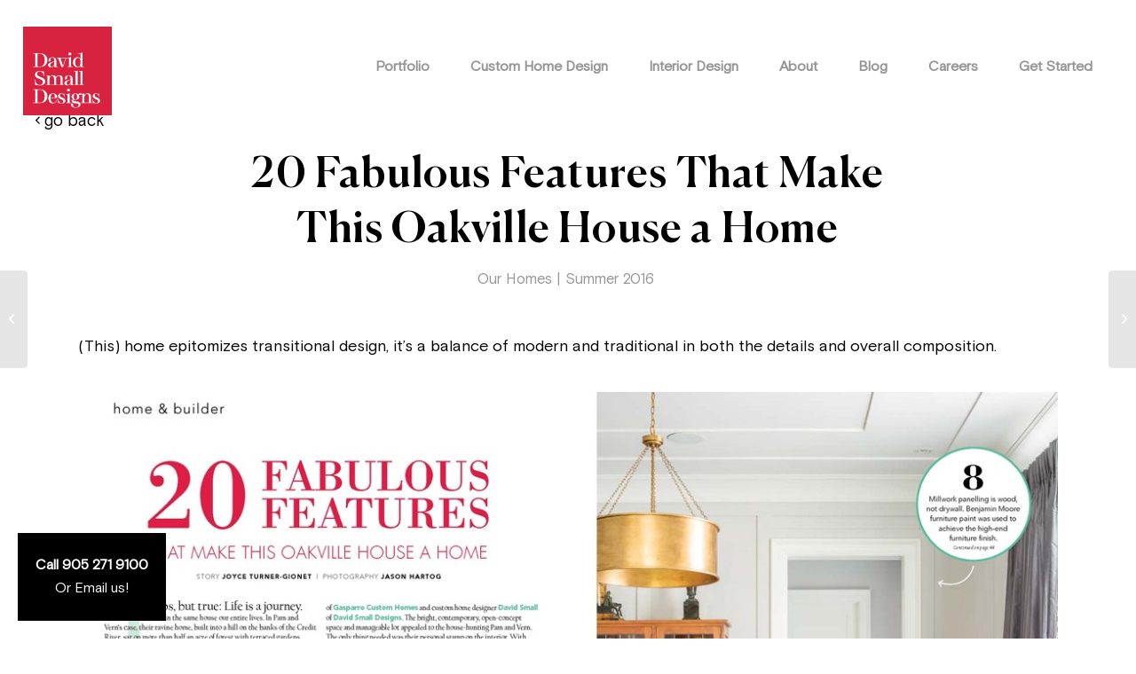

--- FILE ---
content_type: text/html; charset=UTF-8
request_url: https://www.davidsmalldesigns.com/in-the-media/20-fabulous-features-that-make-this-oakville-house-a-home
body_size: 27398
content:
<!DOCTYPE html><html lang="en-CA" class="html_stretched responsive av-preloader-disabled av-custom-lightbox  html_header_top html_logo_left html_main_nav_header html_menu_right html_slim html_header_sticky_disabled html_header_shrinking_disabled html_mobile_menu_phone html_header_searchicon_disabled html_content_align_center html_header_unstick_top_disabled html_header_stretch html_minimal_header html_av-submenu-hidden html_av-submenu-display-click html_av-overlay-full html_av-submenu-noclone html_entry_id_3752 av-cookies-no-cookie-consent av-no-preview html_text_menu_active "><head> <script type="text/javascript">
/* <![CDATA[ */
var gform;gform||(document.addEventListener("gform_main_scripts_loaded",function(){gform.scriptsLoaded=!0}),document.addEventListener("gform/theme/scripts_loaded",function(){gform.themeScriptsLoaded=!0}),window.addEventListener("DOMContentLoaded",function(){gform.domLoaded=!0}),gform={domLoaded:!1,scriptsLoaded:!1,themeScriptsLoaded:!1,isFormEditor:()=>"function"==typeof InitializeEditor,callIfLoaded:function(o){return!(!gform.domLoaded||!gform.scriptsLoaded||!gform.themeScriptsLoaded&&!gform.isFormEditor()||(gform.isFormEditor()&&console.warn("The use of gform.initializeOnLoaded() is deprecated in the form editor context and will be removed in Gravity Forms 3.1."),o(),0))},initializeOnLoaded:function(o){gform.callIfLoaded(o)||(document.addEventListener("gform_main_scripts_loaded",()=>{gform.scriptsLoaded=!0,gform.callIfLoaded(o)}),document.addEventListener("gform/theme/scripts_loaded",()=>{gform.themeScriptsLoaded=!0,gform.callIfLoaded(o)}),window.addEventListener("DOMContentLoaded",()=>{gform.domLoaded=!0,gform.callIfLoaded(o)}))},hooks:{action:{},filter:{}},addAction:function(o,r,e,t){gform.addHook("action",o,r,e,t)},addFilter:function(o,r,e,t){gform.addHook("filter",o,r,e,t)},doAction:function(o){gform.doHook("action",o,arguments)},applyFilters:function(o){return gform.doHook("filter",o,arguments)},removeAction:function(o,r){gform.removeHook("action",o,r)},removeFilter:function(o,r,e){gform.removeHook("filter",o,r,e)},addHook:function(o,r,e,t,n){null==gform.hooks[o][r]&&(gform.hooks[o][r]=[]);var d=gform.hooks[o][r];null==n&&(n=r+"_"+d.length),gform.hooks[o][r].push({tag:n,callable:e,priority:t=null==t?10:t})},doHook:function(r,o,e){var t;if(e=Array.prototype.slice.call(e,1),null!=gform.hooks[r][o]&&((o=gform.hooks[r][o]).sort(function(o,r){return o.priority-r.priority}),o.forEach(function(o){"function"!=typeof(t=o.callable)&&(t=window[t]),"action"==r?t.apply(null,e):e[0]=t.apply(null,e)})),"filter"==r)return e[0]},removeHook:function(o,r,t,n){var e;null!=gform.hooks[o][r]&&(e=(e=gform.hooks[o][r]).filter(function(o,r,e){return!!(null!=n&&n!=o.tag||null!=t&&t!=o.priority)}),gform.hooks[o][r]=e)}});
/* ]]> */
</script>
<meta charset="UTF-8" /><meta name="viewport" content="width=device-width, initial-scale=1"><meta name='robots' content='index, follow, max-image-preview:large, max-snippet:-1, max-video-preview:-1' /><style>img:is([sizes="auto" i], [sizes^="auto," i]) { contain-intrinsic-size: 3000px 1500px }</style><title>20 Fabulous Features That Make This Oakville House a Home - In The Media - David Small Designs | Architectural Design Firm</title><meta name="description" content="(This) home epitomizes transitional design, it’s a balance of modern and traditional in both the details and overall composition." /><link rel="canonical" href="https://www.davidsmalldesigns.com/in-the-media/20-fabulous-features-that-make-this-oakville-house-a-home" /><meta property="og:locale" content="en_US" /><meta property="og:type" content="article" /><meta property="og:title" content="20 Fabulous Features That Make This Oakville House a Home - In The Media - David Small Designs | Architectural Design Firm" /><meta property="og:description" content="(This) home epitomizes transitional design, it’s a balance of modern and traditional in both the details and overall composition." /><meta property="og:url" content="https://www.davidsmalldesigns.com/in-the-media/20-fabulous-features-that-make-this-oakville-house-a-home" /><meta property="og:site_name" content="David Small Designs" /><meta property="article:modified_time" content="2020-03-20T16:43:19+00:00" /><meta property="og:image" content="https://www.davidsmalldesigns.com/wp-content/uploads/2016/06/20-fabulous-media.jpg" /><meta property="og:image:width" content="1492" /><meta property="og:image:height" content="1204" /><meta property="og:image:type" content="image/jpeg" /><meta name="twitter:card" content="summary_large_image" /><meta name="twitter:title" content="20 Fabulous Features That Make This Oakville House a Home - In The Media - David Small Designs | Architectural Design Firm" /><meta name="twitter:description" content="(This) home epitomizes transitional design, it&rsquo;s a balance of modern and traditional in both the details and overall composition." /> <script type="application/ld+json" class="yoast-schema-graph">{"@context":"https://schema.org","@graph":[{"@type":"WebPage","@id":"https://www.davidsmalldesigns.com/in-the-media/20-fabulous-features-that-make-this-oakville-house-a-home","url":"https://www.davidsmalldesigns.com/in-the-media/20-fabulous-features-that-make-this-oakville-house-a-home","name":"20 Fabulous Features That Make This Oakville House a Home - In The Media - David Small Designs | Architectural Design Firm","isPartOf":{"@id":"https://www.davidsmalldesigns.com/#website"},"primaryImageOfPage":{"@id":"https://www.davidsmalldesigns.com/in-the-media/20-fabulous-features-that-make-this-oakville-house-a-home#primaryimage"},"image":{"@id":"https://www.davidsmalldesigns.com/in-the-media/20-fabulous-features-that-make-this-oakville-house-a-home#primaryimage"},"thumbnailUrl":"https://www.davidsmalldesigns.com/wp-content/uploads/2016/06/20-fabulous-media.jpg","datePublished":"2016-06-17T12:59:06+00:00","dateModified":"2020-03-20T16:43:19+00:00","description":"(This) home epitomizes transitional design, it’s a balance of modern and traditional in both the details and overall composition.","breadcrumb":{"@id":"https://www.davidsmalldesigns.com/in-the-media/20-fabulous-features-that-make-this-oakville-house-a-home#breadcrumb"},"inLanguage":"en-CA","potentialAction":[{"@type":"ReadAction","target":["https://www.davidsmalldesigns.com/in-the-media/20-fabulous-features-that-make-this-oakville-house-a-home"]}]},{"@type":"ImageObject","inLanguage":"en-CA","@id":"https://www.davidsmalldesigns.com/in-the-media/20-fabulous-features-that-make-this-oakville-house-a-home#primaryimage","url":"https://www.davidsmalldesigns.com/wp-content/uploads/2016/06/20-fabulous-media.jpg","contentUrl":"https://www.davidsmalldesigns.com/wp-content/uploads/2016/06/20-fabulous-media.jpg","width":1492,"height":1204,"caption":"Dining room with wood dining table, gray walls and white trim."},{"@type":"BreadcrumbList","@id":"https://www.davidsmalldesigns.com/in-the-media/20-fabulous-features-that-make-this-oakville-house-a-home#breadcrumb","itemListElement":[{"@type":"ListItem","position":1,"name":"Home","item":"https://www.davidsmalldesigns.com/"},{"@type":"ListItem","position":2,"name":"20 Fabulous Features That Make This Oakville House a Home"}]},{"@type":"WebSite","@id":"https://www.davidsmalldesigns.com/#website","url":"https://www.davidsmalldesigns.com/","name":"David Small Designs","description":"","potentialAction":[{"@type":"SearchAction","target":{"@type":"EntryPoint","urlTemplate":"https://www.davidsmalldesigns.com/?s={search_term_string}"},"query-input":{"@type":"PropertyValueSpecification","valueRequired":true,"valueName":"search_term_string"}}],"inLanguage":"en-CA"}]}</script> <link rel="alternate" type="application/rss+xml" title="David Small Designs &raquo; Feed" href="https://www.davidsmalldesigns.com/feed" /><link rel="alternate" type="application/rss+xml" title="David Small Designs &raquo; Comments Feed" href="https://www.davidsmalldesigns.com/comments/feed" /><link rel='stylesheet' id='sbi_styles-css' href='https://www.davidsmalldesigns.com/wp-content/plugins/instagram-feed/css/sbi-styles.min.css?ver=6.10.0' type='text/css' media='all' /><link rel='stylesheet' id='wp-block-library-css' href='https://www.davidsmalldesigns.com/wp-includes/css/dist/block-library/style.min.css?ver=6.8.3' type='text/css' media='all' /><link rel='stylesheet' id='wp-components-css' href='https://www.davidsmalldesigns.com/wp-includes/css/dist/components/style.min.css?ver=6.8.3' type='text/css' media='all' /><link rel='stylesheet' id='wp-preferences-css' href='https://www.davidsmalldesigns.com/wp-includes/css/dist/preferences/style.min.css?ver=6.8.3' type='text/css' media='all' /><link rel='stylesheet' id='wp-block-editor-css' href='https://www.davidsmalldesigns.com/wp-includes/css/dist/block-editor/style.min.css?ver=6.8.3' type='text/css' media='all' /><link rel='stylesheet' id='popup-maker-block-library-style-css' href='https://www.davidsmalldesigns.com/wp-content/cache/autoptimize/css/autoptimize_single_9963176ef6137ecf4405a5ccd36aa797.css?ver=dbea705cfafe089d65f1' type='text/css' media='all' /><style id='global-styles-inline-css' type='text/css'>:root{--wp--preset--aspect-ratio--square: 1;--wp--preset--aspect-ratio--4-3: 4/3;--wp--preset--aspect-ratio--3-4: 3/4;--wp--preset--aspect-ratio--3-2: 3/2;--wp--preset--aspect-ratio--2-3: 2/3;--wp--preset--aspect-ratio--16-9: 16/9;--wp--preset--aspect-ratio--9-16: 9/16;--wp--preset--color--black: #000000;--wp--preset--color--cyan-bluish-gray: #abb8c3;--wp--preset--color--white: #ffffff;--wp--preset--color--pale-pink: #f78da7;--wp--preset--color--vivid-red: #cf2e2e;--wp--preset--color--luminous-vivid-orange: #ff6900;--wp--preset--color--luminous-vivid-amber: #fcb900;--wp--preset--color--light-green-cyan: #7bdcb5;--wp--preset--color--vivid-green-cyan: #00d084;--wp--preset--color--pale-cyan-blue: #8ed1fc;--wp--preset--color--vivid-cyan-blue: #0693e3;--wp--preset--color--vivid-purple: #9b51e0;--wp--preset--gradient--vivid-cyan-blue-to-vivid-purple: linear-gradient(135deg,rgba(6,147,227,1) 0%,rgb(155,81,224) 100%);--wp--preset--gradient--light-green-cyan-to-vivid-green-cyan: linear-gradient(135deg,rgb(122,220,180) 0%,rgb(0,208,130) 100%);--wp--preset--gradient--luminous-vivid-amber-to-luminous-vivid-orange: linear-gradient(135deg,rgba(252,185,0,1) 0%,rgba(255,105,0,1) 100%);--wp--preset--gradient--luminous-vivid-orange-to-vivid-red: linear-gradient(135deg,rgba(255,105,0,1) 0%,rgb(207,46,46) 100%);--wp--preset--gradient--very-light-gray-to-cyan-bluish-gray: linear-gradient(135deg,rgb(238,238,238) 0%,rgb(169,184,195) 100%);--wp--preset--gradient--cool-to-warm-spectrum: linear-gradient(135deg,rgb(74,234,220) 0%,rgb(151,120,209) 20%,rgb(207,42,186) 40%,rgb(238,44,130) 60%,rgb(251,105,98) 80%,rgb(254,248,76) 100%);--wp--preset--gradient--blush-light-purple: linear-gradient(135deg,rgb(255,206,236) 0%,rgb(152,150,240) 100%);--wp--preset--gradient--blush-bordeaux: linear-gradient(135deg,rgb(254,205,165) 0%,rgb(254,45,45) 50%,rgb(107,0,62) 100%);--wp--preset--gradient--luminous-dusk: linear-gradient(135deg,rgb(255,203,112) 0%,rgb(199,81,192) 50%,rgb(65,88,208) 100%);--wp--preset--gradient--pale-ocean: linear-gradient(135deg,rgb(255,245,203) 0%,rgb(182,227,212) 50%,rgb(51,167,181) 100%);--wp--preset--gradient--electric-grass: linear-gradient(135deg,rgb(202,248,128) 0%,rgb(113,206,126) 100%);--wp--preset--gradient--midnight: linear-gradient(135deg,rgb(2,3,129) 0%,rgb(40,116,252) 100%);--wp--preset--font-size--small: 13px;--wp--preset--font-size--medium: 20px;--wp--preset--font-size--large: 36px;--wp--preset--font-size--x-large: 42px;--wp--preset--font-family--canela-regular: canela-regular;--wp--preset--font-family--canela-light: canela-light;--wp--preset--font-family--basis-regular: basis-regular;--wp--preset--font-family--basis-medium: basis-medium;--wp--preset--font-family--canela-medium: canela-medium;--wp--preset--font-family--basis-bold: basis-bold;--wp--preset--spacing--20: 0.44rem;--wp--preset--spacing--30: 0.67rem;--wp--preset--spacing--40: 1rem;--wp--preset--spacing--50: 1.5rem;--wp--preset--spacing--60: 2.25rem;--wp--preset--spacing--70: 3.38rem;--wp--preset--spacing--80: 5.06rem;--wp--preset--shadow--natural: 6px 6px 9px rgba(0, 0, 0, 0.2);--wp--preset--shadow--deep: 12px 12px 50px rgba(0, 0, 0, 0.4);--wp--preset--shadow--sharp: 6px 6px 0px rgba(0, 0, 0, 0.2);--wp--preset--shadow--outlined: 6px 6px 0px -3px rgba(255, 255, 255, 1), 6px 6px rgba(0, 0, 0, 1);--wp--preset--shadow--crisp: 6px 6px 0px rgba(0, 0, 0, 1);}:where(body) { margin: 0; }.wp-site-blocks > .alignleft { float: left; margin-right: 2em; }.wp-site-blocks > .alignright { float: right; margin-left: 2em; }.wp-site-blocks > .aligncenter { justify-content: center; margin-left: auto; margin-right: auto; }:where(.is-layout-flex){gap: 0.5em;}:where(.is-layout-grid){gap: 0.5em;}.is-layout-flow > .alignleft{float: left;margin-inline-start: 0;margin-inline-end: 2em;}.is-layout-flow > .alignright{float: right;margin-inline-start: 2em;margin-inline-end: 0;}.is-layout-flow > .aligncenter{margin-left: auto !important;margin-right: auto !important;}.is-layout-constrained > .alignleft{float: left;margin-inline-start: 0;margin-inline-end: 2em;}.is-layout-constrained > .alignright{float: right;margin-inline-start: 2em;margin-inline-end: 0;}.is-layout-constrained > .aligncenter{margin-left: auto !important;margin-right: auto !important;}.is-layout-constrained > :where(:not(.alignleft):not(.alignright):not(.alignfull)){margin-left: auto !important;margin-right: auto !important;}body .is-layout-flex{display: flex;}.is-layout-flex{flex-wrap: wrap;align-items: center;}.is-layout-flex > :is(*, div){margin: 0;}body .is-layout-grid{display: grid;}.is-layout-grid > :is(*, div){margin: 0;}body{padding-top: 0px;padding-right: 0px;padding-bottom: 0px;padding-left: 0px;}a:where(:not(.wp-element-button)){text-decoration: underline;}:root :where(.wp-element-button, .wp-block-button__link){background-color: #32373c;border-width: 0;color: #fff;font-family: inherit;font-size: inherit;line-height: inherit;padding: calc(0.667em + 2px) calc(1.333em + 2px);text-decoration: none;}.has-black-color{color: var(--wp--preset--color--black) !important;}.has-cyan-bluish-gray-color{color: var(--wp--preset--color--cyan-bluish-gray) !important;}.has-white-color{color: var(--wp--preset--color--white) !important;}.has-pale-pink-color{color: var(--wp--preset--color--pale-pink) !important;}.has-vivid-red-color{color: var(--wp--preset--color--vivid-red) !important;}.has-luminous-vivid-orange-color{color: var(--wp--preset--color--luminous-vivid-orange) !important;}.has-luminous-vivid-amber-color{color: var(--wp--preset--color--luminous-vivid-amber) !important;}.has-light-green-cyan-color{color: var(--wp--preset--color--light-green-cyan) !important;}.has-vivid-green-cyan-color{color: var(--wp--preset--color--vivid-green-cyan) !important;}.has-pale-cyan-blue-color{color: var(--wp--preset--color--pale-cyan-blue) !important;}.has-vivid-cyan-blue-color{color: var(--wp--preset--color--vivid-cyan-blue) !important;}.has-vivid-purple-color{color: var(--wp--preset--color--vivid-purple) !important;}.has-black-background-color{background-color: var(--wp--preset--color--black) !important;}.has-cyan-bluish-gray-background-color{background-color: var(--wp--preset--color--cyan-bluish-gray) !important;}.has-white-background-color{background-color: var(--wp--preset--color--white) !important;}.has-pale-pink-background-color{background-color: var(--wp--preset--color--pale-pink) !important;}.has-vivid-red-background-color{background-color: var(--wp--preset--color--vivid-red) !important;}.has-luminous-vivid-orange-background-color{background-color: var(--wp--preset--color--luminous-vivid-orange) !important;}.has-luminous-vivid-amber-background-color{background-color: var(--wp--preset--color--luminous-vivid-amber) !important;}.has-light-green-cyan-background-color{background-color: var(--wp--preset--color--light-green-cyan) !important;}.has-vivid-green-cyan-background-color{background-color: var(--wp--preset--color--vivid-green-cyan) !important;}.has-pale-cyan-blue-background-color{background-color: var(--wp--preset--color--pale-cyan-blue) !important;}.has-vivid-cyan-blue-background-color{background-color: var(--wp--preset--color--vivid-cyan-blue) !important;}.has-vivid-purple-background-color{background-color: var(--wp--preset--color--vivid-purple) !important;}.has-black-border-color{border-color: var(--wp--preset--color--black) !important;}.has-cyan-bluish-gray-border-color{border-color: var(--wp--preset--color--cyan-bluish-gray) !important;}.has-white-border-color{border-color: var(--wp--preset--color--white) !important;}.has-pale-pink-border-color{border-color: var(--wp--preset--color--pale-pink) !important;}.has-vivid-red-border-color{border-color: var(--wp--preset--color--vivid-red) !important;}.has-luminous-vivid-orange-border-color{border-color: var(--wp--preset--color--luminous-vivid-orange) !important;}.has-luminous-vivid-amber-border-color{border-color: var(--wp--preset--color--luminous-vivid-amber) !important;}.has-light-green-cyan-border-color{border-color: var(--wp--preset--color--light-green-cyan) !important;}.has-vivid-green-cyan-border-color{border-color: var(--wp--preset--color--vivid-green-cyan) !important;}.has-pale-cyan-blue-border-color{border-color: var(--wp--preset--color--pale-cyan-blue) !important;}.has-vivid-cyan-blue-border-color{border-color: var(--wp--preset--color--vivid-cyan-blue) !important;}.has-vivid-purple-border-color{border-color: var(--wp--preset--color--vivid-purple) !important;}.has-vivid-cyan-blue-to-vivid-purple-gradient-background{background: var(--wp--preset--gradient--vivid-cyan-blue-to-vivid-purple) !important;}.has-light-green-cyan-to-vivid-green-cyan-gradient-background{background: var(--wp--preset--gradient--light-green-cyan-to-vivid-green-cyan) !important;}.has-luminous-vivid-amber-to-luminous-vivid-orange-gradient-background{background: var(--wp--preset--gradient--luminous-vivid-amber-to-luminous-vivid-orange) !important;}.has-luminous-vivid-orange-to-vivid-red-gradient-background{background: var(--wp--preset--gradient--luminous-vivid-orange-to-vivid-red) !important;}.has-very-light-gray-to-cyan-bluish-gray-gradient-background{background: var(--wp--preset--gradient--very-light-gray-to-cyan-bluish-gray) !important;}.has-cool-to-warm-spectrum-gradient-background{background: var(--wp--preset--gradient--cool-to-warm-spectrum) !important;}.has-blush-light-purple-gradient-background{background: var(--wp--preset--gradient--blush-light-purple) !important;}.has-blush-bordeaux-gradient-background{background: var(--wp--preset--gradient--blush-bordeaux) !important;}.has-luminous-dusk-gradient-background{background: var(--wp--preset--gradient--luminous-dusk) !important;}.has-pale-ocean-gradient-background{background: var(--wp--preset--gradient--pale-ocean) !important;}.has-electric-grass-gradient-background{background: var(--wp--preset--gradient--electric-grass) !important;}.has-midnight-gradient-background{background: var(--wp--preset--gradient--midnight) !important;}.has-small-font-size{font-size: var(--wp--preset--font-size--small) !important;}.has-medium-font-size{font-size: var(--wp--preset--font-size--medium) !important;}.has-large-font-size{font-size: var(--wp--preset--font-size--large) !important;}.has-x-large-font-size{font-size: var(--wp--preset--font-size--x-large) !important;}.has-canela-regular-font-family{font-family: var(--wp--preset--font-family--canela-regular) !important;}.has-canela-light-font-family{font-family: var(--wp--preset--font-family--canela-light) !important;}.has-basis-regular-font-family{font-family: var(--wp--preset--font-family--basis-regular) !important;}.has-basis-medium-font-family{font-family: var(--wp--preset--font-family--basis-medium) !important;}.has-canela-medium-font-family{font-family: var(--wp--preset--font-family--canela-medium) !important;}.has-basis-bold-font-family{font-family: var(--wp--preset--font-family--basis-bold) !important;}
:where(.wp-block-post-template.is-layout-flex){gap: 1.25em;}:where(.wp-block-post-template.is-layout-grid){gap: 1.25em;}
:where(.wp-block-columns.is-layout-flex){gap: 2em;}:where(.wp-block-columns.is-layout-grid){gap: 2em;}
:root :where(.wp-block-pullquote){font-size: 1.5em;line-height: 1.6;}</style><link rel='stylesheet' id='lbwps-styles-photoswipe5-main-css' href='https://www.davidsmalldesigns.com/wp-content/cache/autoptimize/css/autoptimize_single_6c3308c9bac3a80c9918826fb0ce62e8.css?ver=5.8.2' type='text/css' media='all' /><link rel='stylesheet' id='twenty20-css' href='https://www.davidsmalldesigns.com/wp-content/cache/autoptimize/css/autoptimize_single_481bd1be8a010428462d1d96d83b8e0c.css?ver=2.0.4' type='text/css' media='all' /><link rel='stylesheet' id='uaf_client_css-css' href='https://www.davidsmalldesigns.com/wp-content/cache/autoptimize/css/autoptimize_single_a067e282e211f9b6c6c54027ed38d9f3.css?ver=1764394043' type='text/css' media='all' /><link rel='stylesheet' id='gforms_reset_css-css' href='https://www.davidsmalldesigns.com/wp-content/plugins/gravityforms/legacy/css/formreset.min.css?ver=2.9.25' type='text/css' media='all' /><link rel='stylesheet' id='gforms_formsmain_css-css' href='https://www.davidsmalldesigns.com/wp-content/plugins/gravityforms/legacy/css/formsmain.min.css?ver=2.9.25' type='text/css' media='all' /><link rel='stylesheet' id='gforms_ready_class_css-css' href='https://www.davidsmalldesigns.com/wp-content/plugins/gravityforms/legacy/css/readyclass.min.css?ver=2.9.25' type='text/css' media='all' /><link rel='stylesheet' id='gforms_browsers_css-css' href='https://www.davidsmalldesigns.com/wp-content/plugins/gravityforms/legacy/css/browsers.min.css?ver=2.9.25' type='text/css' media='all' /><link rel='stylesheet' id='popup-maker-site-css' href='https://www.davidsmalldesigns.com/wp-content/cache/autoptimize/css/autoptimize_single_6829568fb05a2a4a99134bfab608a108.css?generated=1755405497&#038;ver=1.21.5' type='text/css' media='all' /><link rel='stylesheet' id='avia-merged-styles-css' href='https://www.davidsmalldesigns.com/wp-content/cache/autoptimize/css/autoptimize_single_461da6b224d9dddde7b34c2883b8fa7d.css' type='text/css' media='all' /> <script type="text/javascript" src="https://www.davidsmalldesigns.com/wp-includes/js/jquery/jquery.min.js?ver=3.7.1" id="jquery-core-js"></script> <script defer type="text/javascript" src="https://www.davidsmalldesigns.com/wp-includes/js/jquery/jquery-migrate.min.js?ver=3.4.1" id="jquery-migrate-js"></script> <script type="text/javascript" defer='defer' src="https://www.davidsmalldesigns.com/wp-content/plugins/gravityforms/js/jquery.json.min.js?ver=2.9.25" id="gform_json-js"></script> <script defer id="gform_gravityforms-js-extra" src="[data-uri]"></script> <script type="text/javascript" defer='defer' src="https://www.davidsmalldesigns.com/wp-content/plugins/gravityforms/js/gravityforms.min.js?ver=2.9.25" id="gform_gravityforms-js"></script> <script type="text/javascript" defer='defer' src="https://www.davidsmalldesigns.com/wp-content/plugins/gravityforms/assets/js/dist/utils.min.js?ver=48a3755090e76a154853db28fc254681" id="gform_gravityforms_utils-js"></script> <link rel="https://api.w.org/" href="https://www.davidsmalldesigns.com/wp-json/" /><link rel="alternate" title="JSON" type="application/json" href="https://www.davidsmalldesigns.com/wp-json/wp/v2/in_the_media/3752" /><link rel="EditURI" type="application/rsd+xml" title="RSD" href="https://www.davidsmalldesigns.com/xmlrpc.php?rsd" /><link rel='shortlink' href='https://www.davidsmalldesigns.com/?p=3752' /><link rel="alternate" title="oEmbed (JSON)" type="application/json+oembed" href="https://www.davidsmalldesigns.com/wp-json/oembed/1.0/embed?url=https%3A%2F%2Fwww.davidsmalldesigns.com%2Fin-the-media%2F20-fabulous-features-that-make-this-oakville-house-a-home" /><link rel="alternate" title="oEmbed (XML)" type="text/xml+oembed" href="https://www.davidsmalldesigns.com/wp-json/oembed/1.0/embed?url=https%3A%2F%2Fwww.davidsmalldesigns.com%2Fin-the-media%2F20-fabulous-features-that-make-this-oakville-house-a-home&#038;format=xml" /> <script defer src="[data-uri]"></script> <script defer src="[data-uri]"></script> 
 <script defer src="https://www.googletagmanager.com/gtag/js?id=G-LTVCLW2RFM"></script> <script defer src="[data-uri]"></script>  <script defer src="[data-uri]"></script>  <script type="text/javascript" async defer data-pin-color=""  data-pin-hover="true"
			src="https://www.davidsmalldesigns.com/wp-content/cache/autoptimize/js/autoptimize_single_8c0f0a2661db216c77d2fdd9d535c835.js"></script> <link rel="profile" href="http://gmpg.org/xfn/11" /><link rel="alternate" type="application/rss+xml" title="David Small Designs RSS2 Feed" href="https://www.davidsmalldesigns.com/feed" /><link rel="pingback" href="https://www.davidsmalldesigns.com/xmlrpc.php" /> <!--[if lt IE 9]><script src="https://www.davidsmalldesigns.com/wp-content/themes/enfold/js/html5shiv.js"></script><![endif]-->  <script defer src="[data-uri]"></script><style class='wp-fonts-local' type='text/css'>@font-face{font-family:canela-regular;font-style:normal;font-weight:400;font-display:fallback;src:url('https://www.davidsmalldesigns.com/wp-content/uploads/useanyfont/200103122246Canela-Regular.woff2') format('woff2');}
@font-face{font-family:canela-light;font-style:normal;font-weight:400;font-display:fallback;src:url('https://www.davidsmalldesigns.com/wp-content/uploads/useanyfont/200103122315Canela-Light.woff2') format('woff2');}
@font-face{font-family:basis-regular;font-style:normal;font-weight:400;font-display:fallback;src:url('https://www.davidsmalldesigns.com/wp-content/uploads/useanyfont/200103122346Basis-Regular.woff2') format('woff2');}
@font-face{font-family:basis-medium;font-style:normal;font-weight:400;font-display:fallback;src:url('https://www.davidsmalldesigns.com/wp-content/uploads/useanyfont/200103122414Basis-Medium.woff2') format('woff2');}
@font-face{font-family:canela-medium;font-style:normal;font-weight:400;font-display:fallback;src:url('https://www.davidsmalldesigns.com/wp-content/uploads/useanyfont/200103122437Canela-Medium.woff2') format('woff2');}
@font-face{font-family:basis-bold;font-style:normal;font-weight:400;font-display:fallback;src:url('https://www.davidsmalldesigns.com/wp-content/uploads/useanyfont/200103122513Basis-Bold.woff2') format('woff2');}</style><link rel="icon" href="https://www.davidsmalldesigns.com/wp-content/uploads/2020/02/cropped-favicon-red-32x32.png" sizes="32x32" /><link rel="icon" href="https://www.davidsmalldesigns.com/wp-content/uploads/2020/02/cropped-favicon-red-192x192.png" sizes="192x192" /><link rel="apple-touch-icon" href="https://www.davidsmalldesigns.com/wp-content/uploads/2020/02/cropped-favicon-red-180x180.png" /><meta name="msapplication-TileImage" content="https://www.davidsmalldesigns.com/wp-content/uploads/2020/02/cropped-favicon-red-270x270.png" /><style type="text/css" id="wp-custom-css">.top-p p {
    background: #000;
    color: #fff;
    text-align: center;
    padding: 10px;
    font-family: 'Lora', sans-serif;
    text-transform: uppercase;
}
.first-col  a, .second-col a {
  
    border-radius: unset !important;
    font-family: 'Lora', serif !important;
    font-weight: 400 !important;
    font-size: 12pt !important;
    letter-spacing: 4px !important;
}
.page-id-6910 .avia-button-left {
    display: flex;
}
/*.page-id-6910 .avia-button-wrap.avia-button-right {
    display: flex;
}*/
.first-col {
    position: absolute !important;
    top: 0px !important;
}
div .flex_column.second-col {
    display: grid;
    float: right !important;
    position: absolute;
    right: 0;
    top: 0;
}
.row.top-p img {
    width: 100% !important;
}

/* Thought Leadership */
.thought-leadership-wrapper {
	margin-right: 25px;
	margin-left: 25px;
}
.thought-leadership-wrapper .grid-content {
	padding: 0;
}
.thought-leadership-wrapper .entry-content {
	font-size: 16px;
	line-height: 1.8;
	margin-top: 20px;
	color: #000000;
}

.thought-leadership-wrapper .entry-content:after {
	content: unset;
}

.post-content-wrap {
	display: grid;
	gap: 32px;
}
@media only screen and (min-width: 1025px) {
	.post-content-wrap {
		column-gap: 80px;
		row-gap: 40px;
		grid-template-columns: repeat(2, minmax(0, 1fr))
	}
	.post-content-wrap *:nth-child(n+3) {
		grid-column: 1 / -1;
	}
}

.hidden {
display: none;
}</style><style type='text/css'>@font-face {font-family: 'entypo-fontello'; font-weight: normal; font-style: normal; font-display: auto;
src: url('https://www.davidsmalldesigns.com/wp-content/themes/enfold/config-templatebuilder/avia-template-builder/assets/fonts/entypo-fontello.eot');
src: url('https://www.davidsmalldesigns.com/wp-content/themes/enfold/config-templatebuilder/avia-template-builder/assets/fonts/entypo-fontello.eot?#iefix') format('embedded-opentype'), 
url('https://www.davidsmalldesigns.com/wp-content/themes/enfold/config-templatebuilder/avia-template-builder/assets/fonts/entypo-fontello.woff') format('woff'), 
url('https://www.davidsmalldesigns.com/wp-content/themes/enfold/config-templatebuilder/avia-template-builder/assets/fonts/entypo-fontello.ttf') format('truetype'), 
url('https://www.davidsmalldesigns.com/wp-content/themes/enfold/config-templatebuilder/avia-template-builder/assets/fonts/entypo-fontello.svg#entypo-fontello') format('svg');
} #top .avia-font-entypo-fontello, body .avia-font-entypo-fontello, html body [data-av_iconfont='entypo-fontello']:before{ font-family: 'entypo-fontello'; }</style></head><body id="top" class="wp-singular in_the_media-template-default single single-in_the_media postid-3752 wp-theme-enfold wp-child-theme-enfold-child  rtl_columns stretched" itemscope="itemscope" itemtype="https://schema.org/WebPage" > <noscript><iframe src="https://www.googletagmanager.com/ns.html?id=GTM-KQD3X4K"
height="0" width="0" style="display:none;visibility:hidden"></iframe></noscript> <noscript><iframe src="https://www.googletagmanager.com/ns.html?id=GTM-TR25LLSQ"
height="0" width="0" style="display:none;visibility:hidden"></iframe></noscript><div class='float-cta'><p> <strong>Call 905 271 9100</strong><br> Or <a href='mailto:info@davidsmalldesigns.com?Subject=DSD Website Inquiry'>Email us!</a></p></div><div id='wrap_all'><header id='header' class='all_colors header_color light_bg_color  av_header_top av_logo_left av_main_nav_header av_menu_right av_slim av_header_sticky_disabled av_header_shrinking_disabled av_header_stretch av_mobile_menu_phone av_header_searchicon_disabled av_header_unstick_top_disabled av_minimal_header av_bottom_nav_disabled  av_alternate_logo_active av_header_border_disabled'  role="banner" itemscope="itemscope" itemtype="https://schema.org/WPHeader" ><div  id='header_main' class='container_wrap container_wrap_logo'><div class='container av-logo-container'><div class='inner-container'><span class='logo'><a href='https://www.davidsmalldesigns.com/'><img height='100' width='300' src='https://www.davidsmalldesigns.com/wp-content/uploads/2019/11/David-Small-Designs-Logo.svg' alt='David Small Designs' title='' /></a></span><nav class='main_menu' data-selectname='Select a page'  role="navigation" itemscope="itemscope" itemtype="https://schema.org/SiteNavigationElement" ><div class="avia-menu av-main-nav-wrap"><ul id="avia-menu" class="menu av-main-nav"><li id="menu-item-4966" class="menu-item menu-item-type-post_type menu-item-object-page menu-item-top-level menu-item-top-level-1"><a href="https://www.davidsmalldesigns.com/our-portfolio" itemprop="url"><span class="avia-bullet"></span><span class="avia-menu-text">Portfolio</span><span class="avia-menu-subtext">Explore our modern, transitional and traditional home designs—and experience the Natural Modern design aesthetic in its many forms.</span><img width="1024" height="768" src="https://www.davidsmalldesigns.com/wp-content/uploads/2020/02/menu-bg-portfolio-1.png" class="avia-menu-image" alt="Contemporary front entry with concrete steps, wood soffit and orange door." decoding="async" fetchpriority="high" srcset="https://www.davidsmalldesigns.com/wp-content/uploads/2020/02/menu-bg-portfolio-1.png 1024w, https://www.davidsmalldesigns.com/wp-content/uploads/2020/02/menu-bg-portfolio-1-300x225.png 300w, https://www.davidsmalldesigns.com/wp-content/uploads/2020/02/menu-bg-portfolio-1-768x576.png 768w" sizes="(max-width: 1024px) 100vw, 1024px" /><span class="avia-menu-fx"><span class="avia-arrow-wrap"><span class="avia-arrow"></span></span></span></a></li><li id="menu-item-1163" class="menu-item menu-item-type-post_type menu-item-object-page menu-item-top-level menu-item-top-level-2"><a href="https://www.davidsmalldesigns.com/architect-design-services" itemprop="url"><span class="avia-bullet"></span><span class="avia-menu-text">Custom Home Design</span><span class="avia-menu-subtext">To us, a home is a platform for dreams and ambitions. We specialize in designing custom homes and realizing dynamic renovations that perfectly reflect our clients’ lifestyle aspirations.</span><img width="1024" height="768" src="https://www.davidsmalldesigns.com/wp-content/uploads/2020/02/menu-bg-architect.png" class="avia-menu-image" alt="Contemporary custom home with wood soffit, stone wall and black trim." decoding="async" srcset="https://www.davidsmalldesigns.com/wp-content/uploads/2020/02/menu-bg-architect.png 1024w, https://www.davidsmalldesigns.com/wp-content/uploads/2020/02/menu-bg-architect-300x225.png 300w, https://www.davidsmalldesigns.com/wp-content/uploads/2020/02/menu-bg-architect-768x576.png 768w" sizes="(max-width: 1024px) 100vw, 1024px" /><span class="avia-menu-fx"><span class="avia-arrow-wrap"><span class="avia-arrow"></span></span></span></a></li><li id="menu-item-1167" class="menu-item menu-item-type-post_type menu-item-object-page menu-item-top-level menu-item-top-level-3"><a href="https://www.davidsmalldesigns.com/interior-design-services" itemprop="url"><span class="avia-bullet"></span><span class="avia-menu-text">Interior Design</span><span class="avia-menu-subtext">A home’s interior should interact seamlessly with its architectural façade and natural surroundings, while being the perfect space for a family to live and thrive.</span><img width="1024" height="768" src="https://www.davidsmalldesigns.com/wp-content/uploads/2020/02/menu-bg-interior-1.png" class="avia-menu-image" alt="Modern floating staircase with wood treads, glass railing and wood beams." decoding="async" srcset="https://www.davidsmalldesigns.com/wp-content/uploads/2020/02/menu-bg-interior-1.png 1024w, https://www.davidsmalldesigns.com/wp-content/uploads/2020/02/menu-bg-interior-1-300x225.png 300w, https://www.davidsmalldesigns.com/wp-content/uploads/2020/02/menu-bg-interior-1-768x576.png 768w" sizes="(max-width: 1024px) 100vw, 1024px" /><span class="avia-menu-fx"><span class="avia-arrow-wrap"><span class="avia-arrow"></span></span></span></a></li><li id="menu-item-1162" class="menu-item menu-item-type-post_type menu-item-object-page menu-item-top-level menu-item-top-level-4"><a href="https://www.davidsmalldesigns.com/our-story" itemprop="url"><span class="avia-bullet"></span><span class="avia-menu-text">About</span><span class="avia-menu-subtext">We believe that transformative design involves a well-considered, practical use of space. Learn more about our design philosophy, our team and our award-winning projects.</span><img width="1024" height="768" src="https://www.davidsmalldesigns.com/wp-content/uploads/2020/03/menu-about-hover-02.png" class="avia-menu-image" alt="Modern home with steel column, wood soffit and stone siding." decoding="async" srcset="https://www.davidsmalldesigns.com/wp-content/uploads/2020/03/menu-about-hover-02.png 1024w, https://www.davidsmalldesigns.com/wp-content/uploads/2020/03/menu-about-hover-02-300x225.png 300w, https://www.davidsmalldesigns.com/wp-content/uploads/2020/03/menu-about-hover-02-768x576.png 768w" sizes="(max-width: 1024px) 100vw, 1024px" /><span class="avia-menu-fx"><span class="avia-arrow-wrap"><span class="avia-arrow"></span></span></span></a></li><li id="menu-item-8089" class="menu-item menu-item-type-post_type menu-item-object-page menu-item-mega-parent  menu-item-top-level menu-item-top-level-5"><a href="https://www.davidsmalldesigns.com/blog" itemprop="url"><span class="avia-bullet"></span><span class="avia-menu-text">Blog</span><span class="avia-menu-fx"><span class="avia-arrow-wrap"><span class="avia-arrow"></span></span></span></a></li><li id="menu-item-7983" class="menu-item menu-item-type-post_type menu-item-object-page menu-item-top-level menu-item-top-level-6"><a href="https://www.davidsmalldesigns.com/careers" itemprop="url"><span class="avia-bullet"></span><span class="avia-menu-text">Careers</span><span class="avia-menu-subtext">We&#8217;re a team of creative, collaborative, and compassionate individuals committed to providing exceptional service.</span><span class="avia-menu-fx"><span class="avia-arrow-wrap"><span class="avia-arrow"></span></span></span></a></li><li id="menu-item-1168" class="menu-item menu-item-type-post_type menu-item-object-page menu-item-top-level menu-item-top-level-7"><a href="https://www.davidsmalldesigns.com/contact" itemprop="url"><span class="avia-bullet"></span><span class="avia-menu-text">Get Started</span><span class="avia-menu-subtext">Our team is waiting to help you realize your distinct home design vision. Let’s take the road less travelled together.</span><img width="1024" height="768" src="https://www.davidsmalldesigns.com/wp-content/uploads/2020/02/menu-bg-red-square.png" class="avia-menu-image" alt="" decoding="async" srcset="https://www.davidsmalldesigns.com/wp-content/uploads/2020/02/menu-bg-red-square.png 1024w, https://www.davidsmalldesigns.com/wp-content/uploads/2020/02/menu-bg-red-square-300x225.png 300w, https://www.davidsmalldesigns.com/wp-content/uploads/2020/02/menu-bg-red-square-768x576.png 768w" sizes="(max-width: 1024px) 100vw, 1024px" /><span class="avia-menu-fx"><span class="avia-arrow-wrap"><span class="avia-arrow"></span></span></span></a></li><li class="av-burger-menu-main menu-item-avia-special av-small-burger-icon"> <a href="#"> <span class="av-hamburger av-hamburger--spin av-js-hamburger"> <span class="av-hamburger-box"> <span class="av-hamburger-inner"></span> <strong>Menu</strong> </span> </span> </a></li></ul></div></nav></div></div></div><div class='header_bg'></div></header><div id='main' class='all_colors' data-scroll-offset='0'><div class='container_wrap container_wrap_first main_color fullsize'><div class='container template-blog template-single-blog '><main class='content units av-content-full alpha '  role="main" itemprop="mainContentOfPage" ><article class='post-entry post-entry-type-standard post-entry-3752 post-loop-1 post-parity-odd post-entry-last single-big post with-slider post-3752 in_the_media type-in_the_media status-publish has-post-thumbnail hentry in_the_media-in-the-media'  itemscope="itemscope" itemtype="https://schema.org/CreativeWork" ><div class='blog-meta'></div><div class='entry-content-wrapper clearfix standard-content'><a class='back-link' href='https://www.davidsmalldesigns.com/in-the-media-features'><span class='avia_button_icon' aria-hidden='true' data-av_icon='' data-av_iconfont='entypo-fontello'></span> go back</a><header class="entry-content-header"><h1 class='post-title entry-title '  itemprop="headline" > <a href='https://www.davidsmalldesigns.com/in-the-media/20-fabulous-features-that-make-this-oakville-house-a-home' rel='bookmark' title='Permanent Link: 20 Fabulous Features That Make This Oakville House a Home'>20 Fabulous Features That Make This Oakville House a Home <span class='post-format-icon minor-meta'></span> </a></h1><span class='post-meta-infos'>Our Homes | Summer 2016&nbsp;<span class="blog-author minor-meta">by <span class="entry-author-link" ><span class="vcard author"><span class="fn"><a href="https://www.davidsmalldesigns.com/author/admin" title="Posts by admin" rel="author">admin</a></span></span></span></span></span></header><div class="entry-content"  itemprop="text" ><p>(This) home epitomizes transitional design, it’s a balance of modern and traditional in both the details and overall composition.</p><p><img loading="lazy" decoding="async" class="alignnone size-full wp-image-3753" src="https://www.davidsmalldesigns.com/wp-content/uploads/2020/01/OH_OAKVILLE_Summer2016_Inside.jpg" alt="" width="1126" height="728" srcset="https://www.davidsmalldesigns.com/wp-content/uploads/2020/01/OH_OAKVILLE_Summer2016_Inside.jpg 1126w, https://www.davidsmalldesigns.com/wp-content/uploads/2020/01/OH_OAKVILLE_Summer2016_Inside-300x194.jpg 300w, https://www.davidsmalldesigns.com/wp-content/uploads/2020/01/OH_OAKVILLE_Summer2016_Inside-768x497.jpg 768w" sizes="auto, (max-width: 1126px) 100vw, 1126px" /></p><p><a class="btn_view" href="https://ourhomesonline.s3.amazonaws.com/uploads/pdfs/OH_OAKVILLE_Summer2016.pdf" target="_blank" rel="noopener noreferrer">VIEW FULL ARTICLE</a></p></div><footer class="entry-footer"><div class='av-share-box'><h5 class='av-share-link-description av-no-toc '>Share this entry</h5><ul class='av-share-box-list noLightbox'><li class='av-share-link av-social-link-facebook' ><a target="_blank" aria-label="Share on Facebook" href='https://www.facebook.com/sharer.php?u=https://www.davidsmalldesigns.com/in-the-media/20-fabulous-features-that-make-this-oakville-house-a-home&#038;t=20%20Fabulous%20Features%20That%20Make%20This%20Oakville%20House%20a%20Home' aria-hidden='true' data-av_icon='' data-av_iconfont='entypo-fontello' title='' data-avia-related-tooltip='Share on Facebook' rel="noopener"><span class='avia_hidden_link_text'>Share on Facebook</span></a></li><li class='av-share-link av-social-link-twitter' ><a target="_blank" aria-label="Share on Twitter" href='https://twitter.com/share?text=20%20Fabulous%20Features%20That%20Make%20This%20Oakville%20House%20a%20Home&#038;url=https://www.davidsmalldesigns.com/?p=3752' aria-hidden='true' data-av_icon='' data-av_iconfont='entypo-fontello' title='' data-avia-related-tooltip='Share on Twitter' rel="noopener"><span class='avia_hidden_link_text'>Share on Twitter</span></a></li><li class='av-share-link av-social-link-pinterest' ><a target="_blank" aria-label="Share on Pinterest" href='https://pinterest.com/pin/create/button/?url=https%3A%2F%2Fwww.davidsmalldesigns.com%2Fin-the-media%2F20-fabulous-features-that-make-this-oakville-house-a-home&#038;description=20%20Fabulous%20Features%20That%20Make%20This%20Oakville%20House%20a%20Home&#038;media=https%3A%2F%2Fwww.davidsmalldesigns.com%2Fwp-content%2Fuploads%2F2016%2F06%2F20-fabulous-media.jpg' aria-hidden='true' data-av_icon='' data-av_iconfont='entypo-fontello' title='' data-avia-related-tooltip='Share on Pinterest' rel="noopener"><span class='avia_hidden_link_text'>Share on Pinterest</span></a></li><li class='av-share-link av-social-link-linkedin' ><a target="_blank" aria-label="Share on LinkedIn" href='https://linkedin.com/shareArticle?mini=true&#038;title=20%20Fabulous%20Features%20That%20Make%20This%20Oakville%20House%20a%20Home&#038;url=https://www.davidsmalldesigns.com/in-the-media/20-fabulous-features-that-make-this-oakville-house-a-home' aria-hidden='true' data-av_icon='' data-av_iconfont='entypo-fontello' title='' data-avia-related-tooltip='Share on LinkedIn' rel="noopener"><span class='avia_hidden_link_text'>Share on LinkedIn</span></a></li><li class='av-share-link av-social-link-reddit' ><a target="_blank" aria-label="Share on Reddit" href='https://reddit.com/submit?url=https://www.davidsmalldesigns.com/in-the-media/20-fabulous-features-that-make-this-oakville-house-a-home&#038;title=20%20Fabulous%20Features%20That%20Make%20This%20Oakville%20House%20a%20Home' aria-hidden='true' data-av_icon='' data-av_iconfont='entypo-fontello' title='' data-avia-related-tooltip='Share on Reddit' rel="noopener"><span class='avia_hidden_link_text'>Share on Reddit</span></a></li><li class='av-share-link av-social-link-mail' ><a  aria-label="Share by Mail" href='mailto:?subject=20%20Fabulous%20Features%20That%20Make%20This%20Oakville%20House%20a%20Home&#038;body=https://www.davidsmalldesigns.com/in-the-media/20-fabulous-features-that-make-this-oakville-house-a-home' aria-hidden='true' data-av_icon='' data-av_iconfont='entypo-fontello' title='' data-avia-related-tooltip='Share by Mail'><span class='avia_hidden_link_text'>Share by Mail</span></a></li></ul></div></footer><div class='post_delimiter'></div></div><div class='post_author_timeline'></div><span class='hidden'> <span class='av-structured-data'  itemprop="image" itemscope="itemscope" itemtype="https://schema.org/ImageObject"  itemprop='image'> <span itemprop='url' >https://www.davidsmalldesigns.com/wp-content/uploads/2016/06/20-fabulous-media.jpg</span> <span itemprop='height' >1204</span> <span itemprop='width' >1492</span> </span><span class='av-structured-data'  itemprop="publisher" itemtype="https://schema.org/Organization" itemscope="itemscope" > <span itemprop='name'>admin</span> <span itemprop='logo' itemscope itemtype='https://schema.org/ImageObject'> <span itemprop='url'>https://www.davidsmalldesigns.com/wp-content/uploads/2019/11/David-Small-Designs-Logo.svg</span> </span> </span><span class='av-structured-data'  itemprop="author" itemscope="itemscope" itemtype="https://schema.org/Person" ><span itemprop='name'>admin</span></span><span class='av-structured-data'  itemprop="datePublished" datetime="2016-06-17T08:59:06-04:00" >2016-06-17 08:59:06</span><span class='av-structured-data'  itemprop="dateModified" itemtype="https://schema.org/dateModified" >2020-03-20 12:43:19</span><span class='av-structured-data'  itemprop="mainEntityOfPage" itemtype="https://schema.org/mainEntityOfPage" ><span itemprop='name'>20 Fabulous Features That Make This Oakville House a Home</span></span></span></article><div class='single-big'></div><div class='comment-entry post-entry'></div></main></div></div><div id='footer'  class='avia-section main_color avia-section-default avia-no-border-styling avia-bg-style-scroll  avia-builder-el-0  el_before_av_layout_row  avia-builder-el-first   container_wrap fullsize' style='background-color: #f3f3f3;  '  ><div class='container' ><main  role="main" itemprop="mainContentOfPage"  class='template-page content  av-content-full alpha units'><div class='post-entry post-entry-type-page post-entry-3752'><div class='entry-content-wrapper clearfix'><div class='flex_column_table av-equal-height-column-flextable -flextable' ><div class="flex_column av_one_full  flex_column_table_cell av-equal-height-column av-align-middle av-zero-column-padding first  avia-builder-el-1  el_before_av_one_half  avia-builder-el-first  " style='border-radius:0px; '><div  style='height:50px' class='hr hr-invisible   avia-builder-el-2  el_before_av_heading  avia-builder-el-first '><span class='hr-inner ' ><span class='hr-inner-style'></span></span></div><div  style='padding-bottom:10px; color:#c53844;' class='av-special-heading av-special-heading-h3 custom-color-heading blockquote modern-quote modern-centered  avia-builder-el-3  el_after_av_hr  el_before_av_hr  '><h3 class='av-special-heading-tag '  itemprop="headline"  >Celebrating 30 Years of Custom Home Design</h3><div class='special-heading-border'><div class='special-heading-inner-border' style='border-color:#c53844'></div></div></div><div  style='height:50px' class='hr hr-invisible   avia-builder-el-4  el_after_av_heading  avia-builder-el-last '><span class='hr-inner ' ><span class='hr-inner-style'></span></span></div></div></div><div class='flex_column_table av-equal-height-column-flextable -flextable' ><div class="flex_column av_one_half  no_margin flex_column_table_cell av-equal-height-column av-align-bottom av-zero-column-padding first  avia-builder-el-5  el_after_av_one_full  el_before_av_one_half  column-top-margin" style='background: #292929; background-color:#292929; border-radius:0px; '><div  style='height:200px' class='hr hr-invisible   avia-builder-el-6  el_before_av_image  avia-builder-el-first '><span class='hr-inner ' ><span class='hr-inner-style'></span></span></div><div  class='avia-image-container  av-styling-    avia-builder-el-7  el_after_av_hr  avia-builder-el-last  footer-logo avia-align-left '  itemprop="image" itemscope="itemscope" itemtype="https://schema.org/ImageObject"  ><div class='avia-image-container-inner'><div class='avia-image-overlay-wrap'><img class='avia_image' src='https://www.davidsmalldesigns.com/wp-content/uploads/2019/11/David-Small-Designs-Logo.svg' alt='David Small Designs logo.' title='David Small Designs Logo' height="143" width="143"  itemprop="thumbnailUrl"  /></div></div></div></div><div class="flex_column av_one_half  no_margin flex_column_table_cell av-equal-height-column av-align-bottom   avia-builder-el-8  el_after_av_one_half  avia-builder-el-last  column-top-margin" style='padding:60px; border-radius:0px; '><section class="av_textblock_section "  itemscope="itemscope" itemtype="https://schema.org/CreativeWork" ><div class='avia_textblock  av_inherit_color '  style='color:#c53844; '  itemprop="text" ><p style="text-align: right;"><a href="/contact">Contact</a></p></div></section><div  style='height:30px' class='hr hr-invisible   avia-builder-el-10  el_after_av_textblock  el_before_av_textblock '><span class='hr-inner ' ><span class='hr-inner-style'></span></span></div><section class="av_textblock_section "  itemscope="itemscope" itemtype="https://schema.org/CreativeWork" ><div class='avia_textblock light foot-text av_inherit_color '   itemprop="text" ><p style="text-align: right;">+1 905 271 9100<br /> Toll Free +1 833 271 9100<br /> 4-1405 Cornwall Rd<br /> Oakville, ON, L6J 7T5</p></div></section><div  class='avia-image-container  av-styling-    avia-builder-el-12  el_after_av_textblock  avia-builder-el-last  houzz avia-align-right '  itemprop="image" itemscope="itemscope" itemtype="https://schema.org/ImageObject"  ><div class='avia-image-container-inner'><div class='avia-image-overlay-wrap'><a href='http://www.houzz.com/pro/davidsmalldesigns/david-small-designs' class='avia_image' target="_blank" rel="noopener"><img class='avia_image ' src='https://www.davidsmalldesigns.com/wp-content/uploads/2019/12/logo-houzz.png' alt='Houzz gray logo.' title='logo-houzz'  itemprop="thumbnailUrl"  /></a></div></div></div></div></div></div></div></main></div></div><div id='av-layout-grid-1'  class='av-layout-grid-container entry-content-wrapper main_color av-flex-cells   av-small-hide av-mini-hide   avia-builder-el-13  el_after_av_section  el_before_av_layout_row  fixed-container submenu-not-first container_wrap fullsize' style=' '  ><div class="flex_cell no_margin av_one_third  avia-builder-el-14  el_before_av_cell_one_third  avia-builder-el-first   " style='vertical-align:middle; padding:60px; '><div class='flex_cell_inner' ></div></div><div class="flex_cell no_margin av_one_third  avia-builder-el-15  el_after_av_cell_one_third  el_before_av_cell_one_third   " style='vertical-align:top; padding:30px; '><div class='flex_cell_inner' ><div class="flex_column av_one_full  no_margin flex_column_div av-zero-column-padding first  avia-builder-el-16  avia-builder-el-no-sibling  " style='border-radius:0px; '><section class="av_textblock_section "  itemscope="itemscope" itemtype="https://schema.org/CreativeWork" ><div class='avia_textblock light foot-text legal av_inherit_color '  style='font-size:14px; '  itemprop="text" ><p style="text-align: center;">Copyright David Small Designs <span class="sep">|</span> <a href="https://www.davidsmalldesigns.com/privacy">Privacy</a> <span class="sep">|</span> <a href="#" class="popmake-mailing-list">Newsletter</a></p></div></section></div></div></div><div class="flex_cell no_margin av_one_third  avia-builder-el-18  el_after_av_cell_one_third  avia-builder-el-last   " style='vertical-align:top; padding:30px 60px 30px 60px ; '><div class='flex_cell_inner' ><div class="flex_column av_one_full  flex_column_div av-zero-column-padding first  avia-builder-el-19  avia-builder-el-no-sibling  " style='border-radius:0px; '><span  class="av_font_icon avia_animate_when_visible av-icon-style-  avia-icon-pos-right " style="color:#a7a9ac; border-color:#a7a9ac;"><a href='https://www.pinterest.ca/davidsmalldesigns' target="_blank" class='av-icon-char' style='font-size:20px;line-height:20px;' aria-hidden='true' data-av_icon='' data-av_iconfont='entypo-fontello' rel="noopener"></a></span> <span  class="av_font_icon avia_animate_when_visible av-icon-style-  avia-icon-pos-right " style="color:#a7a9ac; border-color:#a7a9ac;"><a href='https://www.youtube.com/channel/UCm1s46aapVhNuTGZmZ1PGQA/videos' target="_blank" class='av-icon-char' style='font-size:20px;line-height:20px;' aria-hidden='true' data-av_icon='' data-av_iconfont='entypo-fontello' rel="noopener"></a></span> <span  class="av_font_icon avia_animate_when_visible av-icon-style-  avia-icon-pos-right " style="color:#a7a9ac; border-color:#a7a9ac;"><a href='https://www.linkedin.com/company/david-w-small-designs-inc-' target="_blank" class='av-icon-char' style='font-size:20px;line-height:20px;' aria-hidden='true' data-av_icon='' data-av_iconfont='entypo-fontello' rel="noopener"></a></span> <span  class="av_font_icon avia_animate_when_visible av-icon-style-  avia-icon-pos-right " style="color:#a7a9ac; border-color:#a7a9ac;"><a href='https://www.facebook.com/davidsmalldesigns/' target="_blank" class='av-icon-char' style='font-size:20px;line-height:20px;' aria-hidden='true' data-av_icon='' data-av_iconfont='entypo-fontello' rel="noopener"></a></span> <span  class="av_font_icon avia_animate_when_visible av-icon-style-  avia-icon-pos-right " style="color:#a7a9ac; border-color:#a7a9ac;"><a href='https://www.instagram.com/davidsmalldesigns' target="_blank" class='av-icon-char' style='font-size:20px;line-height:20px;' aria-hidden='true' data-av_icon='' data-av_iconfont='entypo-fontello' rel="noopener"></a></span></div></div></div></div></p><div id='av-layout-grid-2'  class='av-layout-grid-container entry-content-wrapper main_color av-flex-cells   av-desktop-hide av-medium-hide   avia-builder-el-25  el_after_av_layout_row  el_before_av_layout_row  fixed-container submenu-not-first container_wrap fullsize' style=' '  ><div class="flex_cell no_margin av_one_full  avia-builder-el-26  avia-builder-el-no-sibling   " style='vertical-align:top; padding:30px; '><div class='flex_cell_inner' ><div class="flex_column av_one_full  no_margin flex_column_div av-zero-column-padding first  avia-builder-el-27  avia-builder-el-no-sibling  " style='border-radius:0px; '><section class="av_textblock_section "  itemscope="itemscope" itemtype="https://schema.org/CreativeWork" ><div class='avia_textblock light foot-text legal av_inherit_color '  style='font-size:14px; '  itemprop="text" ><p style="text-align: center;">Copyright David Small Designs<br /> <a href="https://www.davidsmalldesigns.com/privacy">Privacy</a> <span class="sep">|</span> <a href="#" class="popmake-mailing-list">Newsletter</a></p></div></section></div></div></div></div><div id='av-layout-grid-3'  class='av-layout-grid-container entry-content-wrapper main_color av-fixed-cells   av-desktop-hide av-medium-hide   avia-builder-el-29  el_after_av_layout_row  avia-builder-el-last  fixed-container submenu-not-first container_wrap fullsize' style=' '  ><div class="flex_cell no_margin av_one_fourth  avia-builder-el-30  el_before_av_cell_one_fourth  avia-builder-el-first   " style='vertical-align:middle; padding:30px; '><div class='flex_cell_inner' ><div class="flex_column av_one_full  flex_column_div av-zero-column-padding first  avia-builder-el-31  avia-builder-el-no-sibling  " style='border-radius:0px; '><span  class="av_font_icon avia_animate_when_visible av-icon-style-  avia-icon-pos-center " style="color:#a7a9ac; border-color:#a7a9ac;"><a href='https://www.linkedin.com/company/david-w-small-designs-inc-' target="_blank" class='av-icon-char' style='font-size:20px;line-height:20px;' aria-hidden='true' data-av_icon='' data-av_iconfont='entypo-fontello' rel="noopener"></a></span></div></div></div><div class="flex_cell no_margin av_one_fourth  avia-builder-el-33  el_after_av_cell_one_fourth  el_before_av_cell_one_fourth   " style='vertical-align:top; padding:30px; '><div class='flex_cell_inner' ><div class="flex_column av_one_full  flex_column_div av-zero-column-padding first  avia-builder-el-34  avia-builder-el-no-sibling  " style='border-radius:0px; '><span  class="av_font_icon avia_animate_when_visible av-icon-style-  avia-icon-pos-center " style="color:#a7a9ac; border-color:#a7a9ac;"><a href='https://www.instagram.com/davidsmalldesigns' target="_blank" class='av-icon-char' style='font-size:20px;line-height:20px;' aria-hidden='true' data-av_icon='' data-av_iconfont='entypo-fontello' rel="noopener"></a></span></div></div></div><div class="flex_cell no_margin av_one_fourth  avia-builder-el-36  el_after_av_cell_one_fourth  el_before_av_cell_one_fourth   " style='vertical-align:top; padding:30px 60px 30px 60px ; '><div class='flex_cell_inner' ><div class="flex_column av_one_full  flex_column_div av-zero-column-padding first  avia-builder-el-37  avia-builder-el-no-sibling  " style='border-radius:0px; '><span  class="av_font_icon avia_animate_when_visible av-icon-style-  avia-icon-pos-center " style="color:#a7a9ac; border-color:#a7a9ac;"><a href='https://www.facebook.com/davidsmalldesigns/' target="_blank" class='av-icon-char' style='font-size:20px;line-height:20px;' aria-hidden='true' data-av_icon='' data-av_iconfont='entypo-fontello' rel="noopener"></a></span></div></div></div><div class="flex_cell no_margin av_one_fourth  avia-builder-el-39  el_after_av_cell_one_fourth  avia-builder-el-last   " style='vertical-align:top; padding:30px 60px 30px 60px ; '><div class='flex_cell_inner' ><div class="flex_column av_one_full  flex_column_div av-zero-column-padding first  avia-builder-el-40  avia-builder-el-no-sibling  " style='border-radius:0px; '><span  class="av_font_icon avia_animate_when_visible av-icon-style-  avia-icon-pos-center " style="color:#a7a9ac; border-color:#a7a9ac;"><a href='https://www.youtube.com/channel/UCm1s46aapVhNuTGZmZ1PGQA/videos' target="_blank" class='av-icon-char' style='font-size:20px;line-height:20px;' aria-hidden='true' data-av_icon='' data-av_iconfont='entypo-fontello' rel="noopener"></a></span></div></div></div></div></div></div></div> <a class='avia-post-nav avia-post-prev with-image' href='https://www.davidsmalldesigns.com/in-the-media/design-details-panes-worth-having' > <span class='label iconfont' aria-hidden='true' data-av_icon='' data-av_iconfont='entypo-fontello'></span> <span class='entry-info-wrap'> <span class='entry-info'> <span class='entry-title'>Design Details: Panes Worth Having</span> <span class='entry-image'><img width="80" height="80" src="https://www.davidsmalldesigns.com/wp-content/uploads/2016/05/media-feature-panes-80x80.jpg" class="attachment-thumbnail size-thumbnail wp-post-image" alt="Modern renovation with steel beams, floating roof and wood trim." decoding="async" loading="lazy" srcset="https://www.davidsmalldesigns.com/wp-content/uploads/2016/05/media-feature-panes-80x80.jpg 80w, https://www.davidsmalldesigns.com/wp-content/uploads/2016/05/media-feature-panes-180x180.jpg 180w, https://www.davidsmalldesigns.com/wp-content/uploads/2016/05/media-feature-panes-36x36.jpg 36w" sizes="auto, (max-width: 80px) 100vw, 80px" /></span> </span> </span></a><a class='avia-post-nav avia-post-next with-image' href='https://www.davidsmalldesigns.com/in-the-media/tuning-in-old-memories' > <span class='label iconfont' aria-hidden='true' data-av_icon='' data-av_iconfont='entypo-fontello'></span> <span class='entry-info-wrap'> <span class='entry-info'> <span class='entry-image'><img width="80" height="80" src="https://www.davidsmalldesigns.com/wp-content/uploads/2020/01/OHB_Fall2016_Inside-80x80.jpg" class="attachment-thumbnail size-thumbnail wp-post-image" alt="Modern home with sliding door, floor to ceiling windows and hardwood floor." decoding="async" loading="lazy" srcset="https://www.davidsmalldesigns.com/wp-content/uploads/2020/01/OHB_Fall2016_Inside-80x80.jpg 80w, https://www.davidsmalldesigns.com/wp-content/uploads/2020/01/OHB_Fall2016_Inside-180x180.jpg 180w, https://www.davidsmalldesigns.com/wp-content/uploads/2020/01/OHB_Fall2016_Inside-36x36.jpg 36w" sizes="auto, (max-width: 80px) 100vw, 80px" /></span> <span class='entry-title'>Tuning in Old Memories</span> </span> </span></a></div> <a href='#top' title='Scroll to top' id='scroll-top-link' aria-hidden='true' data-av_icon='' data-av_iconfont='entypo-fontello'><span class="avia_hidden_link_text">Scroll to top</span></a><div id="fb-root"></div> <script type="speculationrules">{"prefetch":[{"source":"document","where":{"and":[{"href_matches":"\/*"},{"not":{"href_matches":["\/wp-*.php","\/wp-admin\/*","\/wp-content\/uploads\/*","\/wp-content\/*","\/wp-content\/plugins\/*","\/wp-content\/themes\/enfold-child\/*","\/wp-content\/themes\/enfold\/*","\/*\\?(.+)"]}},{"not":{"selector_matches":"a[rel~=\"nofollow\"]"}},{"not":{"selector_matches":".no-prefetch, .no-prefetch a"}}]},"eagerness":"conservative"}]}</script> <div 
 id="pum-5132" 
 role="dialog" 
 aria-modal="false"
 class="pum pum-overlay pum-theme-1173 pum-theme-lightbox popmake-overlay click_open" 
 data-popmake="{&quot;id&quot;:5132,&quot;slug&quot;:&quot;mailing-list&quot;,&quot;theme_id&quot;:1173,&quot;cookies&quot;:[],&quot;triggers&quot;:[{&quot;type&quot;:&quot;click_open&quot;,&quot;settings&quot;:{&quot;extra_selectors&quot;:&quot;&quot;,&quot;cookie_name&quot;:null}}],&quot;mobile_disabled&quot;:true,&quot;tablet_disabled&quot;:null,&quot;meta&quot;:{&quot;display&quot;:{&quot;stackable&quot;:false,&quot;overlay_disabled&quot;:false,&quot;scrollable_content&quot;:false,&quot;disable_reposition&quot;:false,&quot;size&quot;:&quot;medium&quot;,&quot;responsive_min_width&quot;:&quot;400px&quot;,&quot;responsive_min_width_unit&quot;:false,&quot;responsive_max_width&quot;:&quot;800px&quot;,&quot;responsive_max_width_unit&quot;:false,&quot;custom_width&quot;:&quot;60%&quot;,&quot;custom_width_unit&quot;:false,&quot;custom_height&quot;:&quot;400px&quot;,&quot;custom_height_unit&quot;:false,&quot;custom_height_auto&quot;:&quot;1&quot;,&quot;location&quot;:&quot;center&quot;,&quot;position_from_trigger&quot;:false,&quot;position_top&quot;:&quot;100&quot;,&quot;position_left&quot;:&quot;0&quot;,&quot;position_bottom&quot;:&quot;0&quot;,&quot;position_right&quot;:&quot;0&quot;,&quot;position_fixed&quot;:false,&quot;animation_type&quot;:&quot;fade&quot;,&quot;animation_speed&quot;:&quot;1500&quot;,&quot;animation_origin&quot;:&quot;center top&quot;,&quot;overlay_zindex&quot;:false,&quot;zindex&quot;:&quot;1999999999&quot;},&quot;close&quot;:{&quot;text&quot;:&quot;&quot;,&quot;button_delay&quot;:&quot;0&quot;,&quot;overlay_click&quot;:false,&quot;esc_press&quot;:false,&quot;f4_press&quot;:false},&quot;click_open&quot;:[]}}"><div id="popmake-5132" class="pum-container popmake theme-1173 pum-responsive pum-responsive-medium responsive size-medium"><div class="pum-content popmake-content" tabindex="0"><div class="sign-up-news"><h2>Stay in touch</h2><p>Let’s continue the design conversation and share ideas as we take the custom home journey together.</p> <script defer src="[data-uri]"></script> <div class='gf_browser_chrome gform_wrapper gform_legacy_markup_wrapper gform-theme--no-framework' data-form-theme='legacy' data-form-index='0' id='gform_wrapper_3' ><div id='gf_3' class='gform_anchor' tabindex='-1'></div><form method='post' enctype='multipart/form-data' target='gform_ajax_frame_3' id='gform_3'  action='/in-the-media/20-fabulous-features-that-make-this-oakville-house-a-home#gf_3' data-formid='3' novalidate> <input type='hidden' class='gforms-pum' value='{"closepopup":false,"closedelay":0,"openpopup":false,"openpopup_id":0}' /><div class='gform-body gform_body'><ul id='gform_fields_3' class='gform_fields top_label form_sublabel_below description_below validation_below'><li id="field_3_3" class="gfield gfield--type-honeypot gform_validation_container field_sublabel_below gfield--has-description field_description_below field_validation_below gfield_visibility_visible"  ><label class='gfield_label gform-field-label' for='input_3_3'>Facebook</label><div class='ginput_container'><input name='input_3' id='input_3_3' type='text' value='' autocomplete='new-password'/></div><div class='gfield_description' id='gfield_description_3_3'>This field is for validation purposes and should be left unchanged.</div></li><li id="field_3_2" class="gfield gfield--type-name field_sublabel_below gfield--no-description field_description_below field_validation_below gfield_visibility_hidden"  ><div class="admin-hidden-markup"><i class="gform-icon gform-icon--hidden" aria-hidden="true" title="This field is hidden when viewing the form"></i><span>This field is hidden when viewing the form</span></div><label class='gfield_label gform-field-label gfield_label_before_complex' >Name</label><div class='ginput_complex ginput_container ginput_container--name no_prefix has_first_name no_middle_name has_last_name no_suffix gf_name_has_2 ginput_container_name gform-grid-row' id='input_3_2'> <span id='input_3_2_3_container' class='name_first gform-grid-col gform-grid-col--size-auto' > <input type='text' name='input_2.3' id='input_3_2_3' value=''   aria-required='false'     /> <label for='input_3_2_3' class='gform-field-label gform-field-label--type-sub '>First</label> </span> <span id='input_3_2_6_container' class='name_last gform-grid-col gform-grid-col--size-auto' > <input type='text' name='input_2.6' id='input_3_2_6' value=''   aria-required='false'     /> <label for='input_3_2_6' class='gform-field-label gform-field-label--type-sub '>Last</label> </span></div></li><li id="field_3_1" class="gfield gfield--type-email gfield_contains_required field_sublabel_below gfield--no-description field_description_below hidden_label field_validation_below gfield_visibility_visible"  ><label class='gfield_label gform-field-label' for='input_3_1'>Email<span class="gfield_required"><span class="gfield_required gfield_required_asterisk">*</span></span></label><div class='ginput_container ginput_container_email'> <input name='input_1' id='input_3_1' type='email' value='' class='medium'   placeholder='you@youremail.com' aria-required="true" aria-invalid="false"  /></div></li></ul></div><div class='gform-footer gform_footer top_label'> <input type='submit' id='gform_submit_button_3' class='gform_button button' onclick='gform.submission.handleButtonClick(this);' data-submission-type='submit' value='Submit'  /> <input type='hidden' name='gform_ajax' value='form_id=3&amp;title=&amp;description=&amp;tabindex=0&amp;theme=legacy&amp;styles=[]&amp;hash=7598a9a3615047b11890761735b84033' /> <input type='hidden' class='gform_hidden' name='gform_submission_method' data-js='gform_submission_method_3' value='iframe' /> <input type='hidden' class='gform_hidden' name='gform_theme' data-js='gform_theme_3' id='gform_theme_3' value='legacy' /> <input type='hidden' class='gform_hidden' name='gform_style_settings' data-js='gform_style_settings_3' id='gform_style_settings_3' value='[]' /> <input type='hidden' class='gform_hidden' name='is_submit_3' value='1' /> <input type='hidden' class='gform_hidden' name='gform_submit' value='3' /> <input type='hidden' class='gform_hidden' name='gform_unique_id' value='' /> <input type='hidden' class='gform_hidden' name='state_3' value='WyJbXSIsImExMDIzOTI2ZGUwNWZkZDlkZjgyZTQ5OTM5NjdjOWYyIl0=' /> <input type='hidden' autocomplete='off' class='gform_hidden' name='gform_target_page_number_3' id='gform_target_page_number_3' value='0' /> <input type='hidden' autocomplete='off' class='gform_hidden' name='gform_source_page_number_3' id='gform_source_page_number_3' value='1' /> <input type='hidden' name='gform_field_values' value='' /></div><p style="display: none !important;" class="akismet-fields-container" data-prefix="ak_"><label>&#916;<textarea name="ak_hp_textarea" cols="45" rows="8" maxlength="100"></textarea></label><input type="hidden" id="ak_js_1" name="ak_js" value="145"/><script defer src="[data-uri]"></script></p></form></div> <iframe style='display:none;width:0px;height:0px;' src='about:blank' name='gform_ajax_frame_3' id='gform_ajax_frame_3' title='This iframe contains the logic required to handle Ajax powered Gravity Forms.'></iframe> <script defer src="[data-uri]"></script> </div></div> <button type="button" class="pum-close popmake-close" aria-label="Close"> × </button></div></div> <script defer src="[data-uri]"></script>  <script defer src="[data-uri]"></script> <script defer id="lbwps-photoswipe5-js-extra" src="[data-uri]"></script> <script type="module" src="https://www.davidsmalldesigns.com/wp-content/plugins/lightbox-photoswipe/assets/ps5/frontend.min.js?ver=5.8.2"></script><script defer type="text/javascript" src="https://www.davidsmalldesigns.com/wp-content/plugins/pinterest-pin-it-button-on-image-hover-and-post/js/main.js?ver=6.8.3" id="wl-pin-main-js"></script> <script defer id="wl-pin-main-js-after" src="[data-uri]"></script> <script defer type="text/javascript" src="https://www.davidsmalldesigns.com/wp-content/cache/autoptimize/js/autoptimize_single_9956526c11a64d509cdd076759ae9c72.js?ver=2.0.4" id="twenty20-eventmove-js"></script> <script defer type="text/javascript" src="https://www.davidsmalldesigns.com/wp-content/cache/autoptimize/js/autoptimize_single_de150eed65680ce1e223a6ab94803d42.js?ver=2.0.4" id="twenty20-js"></script> <script defer id="twenty20-js-after" src="[data-uri]"></script> <script defer type="text/javascript" src="https://www.davidsmalldesigns.com/wp-content/cache/autoptimize/js/autoptimize_single_2fb2a07fa730df3ba38de701e412a636.js?ver=20200323" id="dsd-custom-script-js"></script> <script type="text/javascript" src="https://www.davidsmalldesigns.com/wp-includes/js/dist/dom-ready.min.js?ver=f77871ff7694fffea381" id="wp-dom-ready-js"></script> <script type="text/javascript" src="https://www.davidsmalldesigns.com/wp-includes/js/dist/hooks.min.js?ver=4d63a3d491d11ffd8ac6" id="wp-hooks-js"></script> <script type="text/javascript" src="https://www.davidsmalldesigns.com/wp-includes/js/dist/i18n.min.js?ver=5e580eb46a90c2b997e6" id="wp-i18n-js"></script> <script defer id="wp-i18n-js-after" src="[data-uri]"></script> <script defer id="wp-a11y-js-translations" src="[data-uri]"></script> <script type="text/javascript" src="https://www.davidsmalldesigns.com/wp-includes/js/dist/a11y.min.js?ver=3156534cc54473497e14" id="wp-a11y-js"></script> <script type="text/javascript" defer='defer' src="https://www.davidsmalldesigns.com/wp-content/plugins/gravityforms/js/placeholders.jquery.min.js?ver=2.9.25" id="gform_placeholder-js"></script> <script type="text/javascript" defer='defer' src="https://www.davidsmalldesigns.com/wp-content/plugins/gravityforms/assets/js/dist/vendor-theme.min.js?ver=4f8b3915c1c1e1a6800825abd64b03cb" id="gform_gravityforms_theme_vendors-js"></script> <script defer id="gform_gravityforms_theme-js-extra" src="[data-uri]"></script> <script type="text/javascript" defer='defer' src="https://www.davidsmalldesigns.com/wp-content/plugins/gravityforms/assets/js/dist/scripts-theme.min.js?ver=244d9e312b90e462b62b2d9b9d415753" id="gform_gravityforms_theme-js"></script> <script defer type="text/javascript" src="https://www.davidsmalldesigns.com/wp-content/cache/autoptimize/js/autoptimize_single_91954b488a9bfcade528d6ff5c7ce83f.js?ver=1763277771" id="akismet-frontend-js"></script> <script defer type="text/javascript" src="https://www.davidsmalldesigns.com/wp-includes/js/jquery/ui/core.min.js?ver=1.13.3" id="jquery-ui-core-js"></script> <script defer id="popup-maker-site-js-extra" src="[data-uri]"></script> <script defer type="text/javascript" src="https://www.davidsmalldesigns.com/wp-content/cache/autoptimize/js/autoptimize_single_49b5cfd9db3e52eb0c6b568601f88374.js?defer&amp;generated=1755405497&amp;ver=1.21.5" id="popup-maker-site-js"></script> <script defer type="text/javascript" src="https://www.davidsmalldesigns.com/wp-content/plugins/popup-maker/dist/assets/vendor/mobile-detect.min.js?ver=1.3.3" id="mobile-detect-js"></script> <script defer type="text/javascript" src="https://www.davidsmalldesigns.com/wp-content/cache/autoptimize/js/autoptimize_single_d3c035f199bfa0677939c79b9bf220c3.js" id="avia-footer-scripts-js"></script> <script defer src="[data-uri]"></script>  <script defer src='https://www.googletagmanager.com/gtag/js?id=UA-57261463-16'></script> <script defer src="[data-uri]"></script> <script defer src="[data-uri]"></script> <script defer src="[data-uri]"></script> <script>(function(){function c(){var b=a.contentDocument||a.contentWindow.document;if(b){var d=b.createElement('script');d.innerHTML="window.__CF$cv$params={r:'9c204efcbc261e9f',t:'MTc2OTA5ODA5MS4wMDAwMDA='};var a=document.createElement('script');a.nonce='';a.src='/cdn-cgi/challenge-platform/scripts/jsd/main.js';document.getElementsByTagName('head')[0].appendChild(a);";b.getElementsByTagName('head')[0].appendChild(d)}}if(document.body){var a=document.createElement('iframe');a.height=1;a.width=1;a.style.position='absolute';a.style.top=0;a.style.left=0;a.style.border='none';a.style.visibility='hidden';document.body.appendChild(a);if('loading'!==document.readyState)c();else if(window.addEventListener)document.addEventListener('DOMContentLoaded',c);else{var e=document.onreadystatechange||function(){};document.onreadystatechange=function(b){e(b);'loading'!==document.readyState&&(document.onreadystatechange=e,c())}}}})();</script></body></html>

--- FILE ---
content_type: text/css
request_url: https://www.davidsmalldesigns.com/wp-content/cache/autoptimize/css/autoptimize_single_a067e282e211f9b6c6c54027ed38d9f3.css?ver=1764394043
body_size: -43
content:
@font-face{font-family:'canela-regular';src:url('/wp-content/uploads/useanyfont/200103122246Canela-Regular.woff2') format('woff2'),url('/wp-content/uploads/useanyfont/200103122246Canela-Regular.woff') format('woff');font-display:auto}.canela-regular{font-family:'canela-regular' !important}@font-face{font-family:'canela-light';src:url('/wp-content/uploads/useanyfont/200103122315Canela-Light.woff2') format('woff2'),url('/wp-content/uploads/useanyfont/200103122315Canela-Light.woff') format('woff');font-display:auto}.canela-light{font-family:'canela-light' !important}@font-face{font-family:'basis-regular';src:url('/wp-content/uploads/useanyfont/200103122346Basis-Regular.woff2') format('woff2'),url('/wp-content/uploads/useanyfont/200103122346Basis-Regular.woff') format('woff');font-display:auto}.basis-regular{font-family:'basis-regular' !important}@font-face{font-family:'basis-medium';src:url('/wp-content/uploads/useanyfont/200103122414Basis-Medium.woff2') format('woff2'),url('/wp-content/uploads/useanyfont/200103122414Basis-Medium.woff') format('woff');font-display:auto}.basis-medium{font-family:'basis-medium' !important}@font-face{font-family:'canela-medium';src:url('/wp-content/uploads/useanyfont/200103122437Canela-Medium.woff2') format('woff2'),url('/wp-content/uploads/useanyfont/200103122437Canela-Medium.woff') format('woff');font-display:auto}.canela-medium{font-family:'canela-medium' !important}@font-face{font-family:'basis-bold';src:url('/wp-content/uploads/useanyfont/200103122513Basis-Bold.woff2') format('woff2'),url('/wp-content/uploads/useanyfont/200103122513Basis-Bold.woff') format('woff');font-display:auto}.basis-bold{font-family:'basis-bold' !important}body,p,#menu-main-menu li a,#menu-main-menu li span{font-family:'basis-regular' !important}h1,h2,h3,h4,h5{font-family:'canela-medium' !important}

--- FILE ---
content_type: application/javascript
request_url: https://www.davidsmalldesigns.com/wp-content/cache/autoptimize/js/autoptimize_single_2fb2a07fa730df3ba38de701e412a636.js?ver=20200323
body_size: 223
content:
jQuery(document).ready(function($){$('.entry-content-wrapper > .av-timeline-nav a').on('click',function(){var $sliderContainer=$(this).closest('.av-timeline-nav').prev();if($(this).hasClass('next-slide')){$('.av-timeline-nav .next-slide',$sliderContainer).trigger('click');}else{$('.av-timeline-nav .prev-slide',$sliderContainer).trigger('click');}});$('.entry-content-wrapper > .avia-slideshow-arrows a').on('click',function(){var $sliderContainer=$(this).closest('.avia-slideshow-arrows').prev();console.log($sliderContainer);if($(this).hasClass('next-slide')){$('.avia-slideshow-arrows .next-slide',$sliderContainer).trigger('click');}else{$('.avia-slideshow-arrows .prev-slide',$sliderContainer).trigger('click');}});var links=$('#js_sort_items').find('a');var selectedFilter=localStorage.getItem('portfolio_filter');links.on('click',function(){var filter=$(this).data('filter');localStorage.removeItem('portfolio_filter');localStorage.setItem('portfolio_filter',filter);});if(selectedFilter){$('#js_sort_items a[data-filter="'+selectedFilter+'"]').click();}
var popup=7161;var popupCookie=false;if(document.cookie.split(';').some(function(item){return item.trim().indexOf('pum-'+popup+'=')==0})){var popupCookie=true;}
var checkAndOpen=function(){$.getJSON('https://freegeoip.app/json/',function(data){let country=data.country_code;let countries=['US'];if(countries.includes(country)&&popupCookie==false){PUM.open('#pum-'+popup)
$('#pum-'+popup).trigger('pumSetCookie');}});}
if($('#pum-'+popup).length){checkAndOpen();}});

--- FILE ---
content_type: image/svg+xml
request_url: https://www.davidsmalldesigns.com/wp-content/uploads/2019/11/David-Small-Designs-Logo.svg
body_size: 3004
content:
<svg id="Layer_1" data-name="Layer 1" xmlns="http://www.w3.org/2000/svg" viewBox="0 0 143.03 143.03"><title>David Small Designs Logo</title><rect width="143.03" height="143.03" style="fill:#d7233f"/><path d="M17,64.77h2.41l.6-.6V44.6l-.6-.61H17v-.6H27.69A14.06,14.06,0,0,1,34,44.72a9.53,9.53,0,0,1,4.13,3.81,11.45,11.45,0,0,1,1.44,5.85,11.49,11.49,0,0,1-1.44,5.86A9.53,9.53,0,0,1,34,64.05a14.2,14.2,0,0,1-6.35,1.32H17Zm10.72,0a6.6,6.6,0,0,0,4.15-1.32,8.22,8.22,0,0,0,2.62-3.68,14.74,14.74,0,0,0,.91-5.39A14.82,14.82,0,0,0,34.52,49a8.19,8.19,0,0,0-2.62-3.67A6.61,6.61,0,0,0,27.75,44H24.23l-.61.61V64.17l.61.6Z" transform="translate(-0.45 -0.31)" style="fill:#fff"/><path d="M42.07,65a3.16,3.16,0,0,1-1.31-2.68,3.22,3.22,0,0,1,.6-1.94,5.07,5.07,0,0,1,1.81-1.46,18.66,18.66,0,0,1,3.16-1.23l4.3-1.39V54.41a4.71,4.71,0,0,0-.86-3,2.78,2.78,0,0,0-2.36-1.13,2.53,2.53,0,0,0-2.09.86,3.31,3.31,0,0,0-.5,2.57L45,55.44,41.66,56.7V54.29A4,4,0,0,1,43.33,51a7.4,7.4,0,0,1,4.47-1.23,6.81,6.81,0,0,1,4.49,1.34,4.49,4.49,0,0,1,1.63,3.65V64.77h2.4v.6a26.41,26.41,0,0,0-2.83.15,18.58,18.58,0,0,0-2.56.46V62.66h-.3a6.07,6.07,0,0,1-1.19,1.86,4.44,4.44,0,0,1-1.67,1.09,6.19,6.19,0,0,1-2.26.37A5.49,5.49,0,0,1,42.07,65Zm6.56-.57a5.34,5.34,0,0,0,1.46-2.11,7.63,7.63,0,0,0,.54-2.92v-2.5a13.74,13.74,0,0,0-4.78,2.44,4.13,4.13,0,0,0-1.51,3.16A3,3,0,0,0,45,64.37a2,2,0,0,0,1.61.82A3.06,3.06,0,0,0,48.63,64.41Z" transform="translate(-0.45 -0.31)" style="fill:#fff"/><path d="M54.7,50.32H72.07v.6h-2l-5,14.45H62.23L56.78,50.92H54.7Zm10,12.86H65l4-11.66-.6-.6H61.29l-.6.6Z" transform="translate(-0.45 -0.31)" style="fill:#fff"/><path d="M72,64.77h1.81l.6-.6V50.92H72v-.6h.44l.4,0a13.59,13.59,0,0,0,2.58-.3,10.09,10.09,0,0,0,2.27-.76V64.17l.61.6h1.8v.6H72Zm1.87-22.19H78v4H73.91Z" transform="translate(-0.45 -0.31)" style="fill:#fff"/><path d="M81.86,53.71a7.2,7.2,0,0,1,2.59-2.92,6.62,6.62,0,0,1,3.7-1.07,7,7,0,0,1,2.65.46,4.82,4.82,0,0,1,1.87,1.31h.27V44H88.51v-.6a27.43,27.43,0,0,0,4.35-.33,12.91,12.91,0,0,0,3.36-.93V64.77h2.44v.6a24.67,24.67,0,0,0-2.86.17,22.58,22.58,0,0,0-2.56.44V63.57h-.3A4.48,4.48,0,0,1,91,65.34a6.27,6.27,0,0,1-2.89.64,6.79,6.79,0,0,1-3.72-1.06A7.08,7.08,0,0,1,81.84,62a9.3,9.3,0,0,1-.92-4.15A9.07,9.07,0,0,1,81.86,53.71ZM85.64,63a3.49,3.49,0,0,0,3.17,2,3.85,3.85,0,0,0,3-1.23A5.65,5.65,0,0,0,92.94,60V55.41a5.17,5.17,0,0,0-1.06-3.51,3.55,3.55,0,0,0-2.83-1.22,3.51,3.51,0,0,0-2.42.93,5.91,5.91,0,0,0-1.58,2.56,11.67,11.67,0,0,0-.54,3.68A10.38,10.38,0,0,0,85.64,63Z" transform="translate(-0.45 -0.31)" style="fill:#fff"/><path d="M26.39,95.1l-2.13-.31a28.09,28.09,0,0,0-3.68-.3h-.66L19,85.34h.6q.72,4.69,2.69,6.91a6.69,6.69,0,0,0,5.23,2.21,4.83,4.83,0,0,0,3.52-1.29,4.5,4.5,0,0,0,1.33-3.34,3.73,3.73,0,0,0-.79-2.4,5.93,5.93,0,0,0-2-1.58c-.79-.4-1.84-.86-3.17-1.38q-.09,0-.09,0a35.33,35.33,0,0,1-3.47-1.56A6.64,6.64,0,0,1,20.66,81a4.92,4.92,0,0,1-.92-3,5.89,5.89,0,0,1,.87-3.21,5.53,5.53,0,0,1,2.49-2.09,9.09,9.09,0,0,1,3.75-.72,12.75,12.75,0,0,1,1.38.07c.46.06.92.12,1.39.2s1.05.16,1.67.23a17.11,17.11,0,0,0,1.94.1h.63l.9,7.65h-.57a11.51,11.51,0,0,0-2.6-5.68,6,6,0,0,0-4.56-2,3.83,3.83,0,0,0-2.91,1.16A4.1,4.1,0,0,0,23,76.61a3.3,3.3,0,0,0,.83,2.24,6.89,6.89,0,0,0,2,1.57,34.93,34.93,0,0,0,3.23,1.4l.18.09a36.1,36.1,0,0,1,3.65,1.62,7.3,7.3,0,0,1,2.36,2,4.73,4.73,0,0,1,1,3,6.06,6.06,0,0,1-1,3.54,6.57,6.57,0,0,1-3,2.29,12,12,0,0,1-4.58.8Z" transform="translate(-0.45 -0.31)" style="fill:#fff"/><path d="M37.44,93.89h1.81l.6-.6V80.52H37.5v-.6a14.07,14.07,0,0,0,2.77-.27,11.27,11.27,0,0,0,2.56-.82v2.71h.31a5.79,5.79,0,0,1,2.28-2,7,7,0,0,1,3.14-.73,6.31,6.31,0,0,1,3.14.73,3.36,3.36,0,0,1,1.67,2h.3a5.24,5.24,0,0,1,2.2-2,7.16,7.16,0,0,1,3.22-.73,4.93,4.93,0,0,1,3.75,1.45,5.51,5.51,0,0,1,1.37,4v9l.61.6h1.8v.6H37.44Zm6.3,0h6l.6-.6V84.1a5.13,5.13,0,0,0-.84-3,2.62,2.62,0,0,0-2.23-1.17,3.59,3.59,0,0,0-2,.62,4.66,4.66,0,0,0-1.55,1.73,5.23,5.23,0,0,0-.6,2.53v8.52Zm10.54,0h6l.6-.6V84.1a5.13,5.13,0,0,0-.84-3,2.62,2.62,0,0,0-2.23-1.17,3.59,3.59,0,0,0-2,.62,4.58,4.58,0,0,0-1.55,1.73,5.12,5.12,0,0,0-.61,2.53v8.52Z" transform="translate(-0.45 -0.31)" style="fill:#fff"/><path d="M68.35,94.1a3.39,3.39,0,0,1-.7-4.62A5.11,5.11,0,0,1,69.45,88a20.23,20.23,0,0,1,3.16-1.24l4.31-1.38V83.53a4.77,4.77,0,0,0-.86-3,2.78,2.78,0,0,0-2.36-1.13,2.52,2.52,0,0,0-2.09.86,3.27,3.27,0,0,0-.5,2.57l.18,1.69L68,85.82V83.41a3.92,3.92,0,0,1,1.67-3.34,7.36,7.36,0,0,1,4.47-1.24,6.89,6.89,0,0,1,4.49,1.34,4.51,4.51,0,0,1,1.62,3.66V93.89h2.41v.6a26.27,26.27,0,0,0-2.83.15,17,17,0,0,0-2.56.46V91.78h-.3a6.08,6.08,0,0,1-1.19,1.85,4.35,4.35,0,0,1-1.67,1.1,6.45,6.45,0,0,1-2.26.37A5.61,5.61,0,0,1,68.35,94.1Zm6.57-.57a5.41,5.41,0,0,0,1.46-2.11,7.67,7.67,0,0,0,.54-2.92V86a13.72,13.72,0,0,0-4.79,2.44,4.14,4.14,0,0,0-1.5,3.16,3,3,0,0,0,.64,1.88,2,2,0,0,0,1.62.83A3.06,3.06,0,0,0,74.92,93.53Z" transform="translate(-0.45 -0.31)" style="fill:#fff"/><path d="M82.58,93.89h1.81l.6-.6V73.11H82.58v-.6a13.81,13.81,0,0,0,2.91-.33,12.78,12.78,0,0,0,2.78-.93v22l.6.6h1.81v.6h-8.1Z" transform="translate(-0.45 -0.31)" style="fill:#fff"/><path d="M90.56,93.89h1.81l.6-.6V73.11H90.56v-.6a13.81,13.81,0,0,0,2.91-.33,12.78,12.78,0,0,0,2.78-.93v22l.6.6h1.81v.6h-8.1Z" transform="translate(-0.45 -0.31)" style="fill:#fff"/><path d="M17,123h2.41l.6-.6V102.83l-.6-.6H17v-.6H27.69A14.2,14.2,0,0,1,34,103a9.65,9.65,0,0,1,4.13,3.81,12.64,12.64,0,0,1,0,11.72A9.65,9.65,0,0,1,34,122.29a14.2,14.2,0,0,1-6.35,1.32H17Zm10.72,0a6.55,6.55,0,0,0,4.15-1.33A8.13,8.13,0,0,0,34.52,118a16.42,16.42,0,0,0,0-10.78,8.13,8.13,0,0,0-2.62-3.67,6.55,6.55,0,0,0-4.15-1.33H24.23l-.61.6v19.58l.61.6Z" transform="translate(-0.45 -0.31)" style="fill:#fff"/><path d="M44.55,123.23a6.38,6.38,0,0,1-2.5-2.8,11,11,0,0,1,0-8.65A6.45,6.45,0,0,1,44.69,109a7.74,7.74,0,0,1,4-1,8.11,8.11,0,0,1,3.58.74,5.3,5.3,0,0,1,2.32,2.17,6.94,6.94,0,0,1,.81,3.48l-.9.9H44.76a2.16,2.16,0,0,0,0,.35v.28a11.18,11.18,0,0,0,.59,3.68A6.61,6.61,0,0,0,47,122.24a3.5,3.5,0,0,0,2.46,1,4.64,4.64,0,0,0,3.66-1.81,10,10,0,0,0,2-4.91l.6.16a10.36,10.36,0,0,1-2.36,5.52,6.33,6.33,0,0,1-4.93,2A7.31,7.31,0,0,1,44.55,123.23Zm6.69-8.59.6-.6a8.05,8.05,0,0,0-.86-4,2.56,2.56,0,0,0-2.27-1.53,3.08,3.08,0,0,0-2.59,1.68,9.34,9.34,0,0,0-1.3,4.4Z" transform="translate(-0.45 -0.31)" style="fill:#fff"/><path d="M61.89,124.14c-.42,0-.83-.12-1.23-.2L59,123.72a14.25,14.25,0,0,0-1.77-.11H56.9l-.61-6.56h.3a10.79,10.79,0,0,0,2.25,4.8,4.71,4.71,0,0,0,3.63,1.76,2.84,2.84,0,0,0,2.12-.81,2.78,2.78,0,0,0,.8-2,2.19,2.19,0,0,0-.5-1.44,4.06,4.06,0,0,0-1.23-1c-.5-.27-1.16-.59-2-1l-.3-.14a1.18,1.18,0,0,0-.3-.1,16.39,16.39,0,0,1-2.2-1.16,5,5,0,0,1-1.49-1.49,3.91,3.91,0,0,1-.58-2.17,4,4,0,0,1,1.34-3.15A5,5,0,0,1,61.59,108a8,8,0,0,1,1.09.08c.36,0,.71.11,1,.19s.91.16,1.4.23a11,11,0,0,0,1.55.11H67l.61,5.42h-.28a9.71,9.71,0,0,0-2-4,4,4,0,0,0-3-1.41,2.6,2.6,0,0,0-1.93.69,2.51,2.51,0,0,0-.69,1.86,2.41,2.41,0,0,0,.51,1.57,4.31,4.31,0,0,0,1.26,1.05,20.94,20.94,0,0,0,2.08,1,.09.09,0,0,0,.06,0,.09.09,0,0,1,.06,0,24.13,24.13,0,0,1,2.56,1.23A5.84,5.84,0,0,1,68,117.56a3.5,3.5,0,0,1,.69,2.2,4.08,4.08,0,0,1-.69,2.32,4.55,4.55,0,0,1-2,1.58,7.13,7.13,0,0,1-2.89.55A10.67,10.67,0,0,1,61.89,124.14Z" transform="translate(-0.45 -0.31)" style="fill:#fff"/><path d="M69.69,123H71.5l.6-.6V109.64H69.75V109h.38l.41,0a13.58,13.58,0,0,0,2.57-.3,10.61,10.61,0,0,0,2.27-.76v14.46l.61.6h1.8v.6h-8.1Zm1.87-22.19h4.06v4H71.56Z" transform="translate(-0.45 -0.31)" style="fill:#fff"/><path d="M79.86,129.89a4.35,4.35,0,0,1-2.19-3.51l-.15-2.26,3.56.61v2.13a3.34,3.34,0,0,0,1.15,2.7,4.92,4.92,0,0,0,3.24,1,5.13,5.13,0,0,0,3.37-1A3.35,3.35,0,0,0,90,126.8a2.05,2.05,0,0,0-.74-1.7,4,4,0,0,0-1.81-.78c-.71-.13-1.69-.26-2.93-.38a1.69,1.69,0,0,0-.33,0,2.19,2.19,0,0,1-.36,0,8.06,8.06,0,0,1-2.68-.63,4.17,4.17,0,0,1-1.87-1.67,5.79,5.79,0,0,1-.72-3.09l3.46-.3v-.3a4.58,4.58,0,0,1-2.43-1.7,4.64,4.64,0,0,1-.91-2.82,5.14,5.14,0,0,1,.78-2.78,5.21,5.21,0,0,1,2.2-1.94,7,7,0,0,1,3.16-.7,7.13,7.13,0,0,1,2.9.62,5.69,5.69,0,0,1,2.19,1.58,3.66,3.66,0,0,1,.77-1.88,2,2,0,0,1,1.49-.83l2.1-.15-.42,3H90.62l-.33.33a5.3,5.3,0,0,1,.75,2.74A4.25,4.25,0,0,1,89.51,117a8.88,8.88,0,0,1-4.64,1.4l-3.55.33a1.84,1.84,0,0,0,.43,1.33,2.27,2.27,0,0,0,1.1.62,10.25,10.25,0,0,0,1.84.22h.16a.11.11,0,0,1,.08,0,32.92,32.92,0,0,1,4,.51,6.18,6.18,0,0,1,2.83,1.36,3.63,3.63,0,0,1,1.21,3,4.57,4.57,0,0,1-2.06,3.94,9.73,9.73,0,0,1-5.68,1.45A10.13,10.13,0,0,1,79.86,129.89Zm7-13.22a6.72,6.72,0,0,0,.71-3.36,7.12,7.12,0,0,0-.72-3.44,2.23,2.23,0,0,0-2-1.31,2.2,2.2,0,0,0-2,1.31,6.88,6.88,0,0,0-.74,3.44,6.6,6.6,0,0,0,.72,3.36,2.27,2.27,0,0,0,4,0Z" transform="translate(-0.45 -0.31)" style="fill:#fff"/><path d="M93.75,123H95.5l.6-.6V109.64H93.75V109a14.07,14.07,0,0,0,2.77-.27,11.79,11.79,0,0,0,2.56-.82v2.71h.3a5.54,5.54,0,0,1,2.23-2,6.87,6.87,0,0,1,3.16-.7,5,5,0,0,1,3.81,1.4,5.62,5.62,0,0,1,1.34,4v9l.6.6h1.75v.6H93.75Zm6.23,0H106l.6-.6v-9.1a5.42,5.42,0,0,0-.81-3.13,2.64,2.64,0,0,0-2.29-1.17,3.67,3.67,0,0,0-2,.6,4.58,4.58,0,0,0-1.58,1.73,5.42,5.42,0,0,0-.62,2.64v8.43Z" transform="translate(-0.45 -0.31)" style="fill:#fff"/><path d="M117.9,124.14c-.42,0-.83-.12-1.23-.2l-1.63-.22a14.29,14.29,0,0,0-1.78-.11h-.36l-.6-6.56h.3a10.78,10.78,0,0,0,2.24,4.8,4.74,4.74,0,0,0,3.63,1.76,2.86,2.86,0,0,0,2.13-.81,2.78,2.78,0,0,0,.79-2,2.19,2.19,0,0,0-.49-1.44,4.11,4.11,0,0,0-1.24-1c-.49-.27-1.16-.59-2-1l-.3-.14a1.18,1.18,0,0,0-.3-.1,15.25,15.25,0,0,1-2.2-1.16,5,5,0,0,1-1.49-1.49,3.91,3.91,0,0,1-.59-2.17,4.08,4.08,0,0,1,1.34-3.15A5,5,0,0,1,117.6,108a7.85,7.85,0,0,1,1.08.08c.36,0,.72.11,1.06.19s.91.16,1.4.23a11,11,0,0,0,1.55.11h.36l.6,5.42h-.27a9.59,9.59,0,0,0-2-4,3.93,3.93,0,0,0-3-1.41,2.6,2.6,0,0,0-1.92.69,2.48,2.48,0,0,0-.7,1.86,2.41,2.41,0,0,0,.51,1.57,4.49,4.49,0,0,0,1.27,1.05,19.9,19.9,0,0,0,2.08,1,.09.09,0,0,0,.06,0,.09.09,0,0,1,.06,0,25.12,25.12,0,0,1,2.56,1.23,5.68,5.68,0,0,1,1.68,1.48,3.51,3.51,0,0,1,.7,2.2,4.09,4.09,0,0,1-.7,2.32,4.46,4.46,0,0,1-2,1.58,7.16,7.16,0,0,1-2.89.55A10.43,10.43,0,0,1,117.9,124.14Z" transform="translate(-0.45 -0.31)" style="fill:#fff"/></svg>